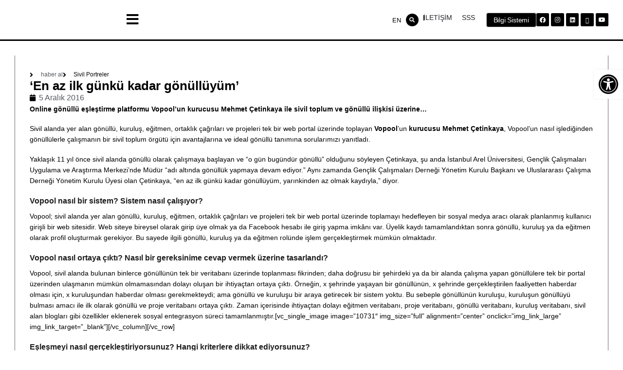

--- FILE ---
content_type: text/html; charset=UTF-8
request_url: http://www.sivildusun.net/en-az-ilk-gunku-kadar-gonulluyum/
body_size: 46434
content:
<!DOCTYPE html><html lang="tr"><head><script data-no-optimize="1">var litespeed_docref=sessionStorage.getItem("litespeed_docref");litespeed_docref&&(Object.defineProperty(document,"referrer",{get:function(){return litespeed_docref}}),sessionStorage.removeItem("litespeed_docref"));</script> <meta charset="UTF-8"><meta name="viewport" content="width=device-width, initial-scale=1.0, viewport-fit=cover" /> <script type="litespeed/javascript">var wpdm_site_url='http://www.sivildusun.net/';var wpdm_home_url='https://www.sivildusun.net/';var ajax_url='https://www.sivildusun.net/wp-admin/admin-ajax.php';var ajaxurl='https://www.sivildusun.net/wp-admin/admin-ajax.php';var wpdm_ajax_url='https://www.sivildusun.net/wp-admin/admin-ajax.php';var wpdm_ajax_popup='0'</script> <script type="litespeed/javascript">(function(html){html.className=html.className.replace(/\bno-js\b/,'js')})(document.documentElement)</script> <title>‘En az ilk günkü kadar gönüllüyüm’ &#8211; Sivil Düşün</title><meta name='robots' content='max-image-preview:large' /><meta name="viewport" content="width=device-width, initial-scale=1" /><link rel='dns-prefetch' href='//use.fontawesome.com' /><link rel='dns-prefetch' href='//fonts.googleapis.com' /><link href='https://fonts.gstatic.com' crossorigin rel='preconnect' /><link rel='prefetch' href='http://www.sivildusun.net/wp-content/themes/flatsome/assets/js/flatsome.js?ver=e1ad26bd5672989785e1' /><link rel='prefetch' href='http://www.sivildusun.net/wp-content/themes/flatsome/assets/js/chunk.slider.js?ver=3.19.9' /><link rel='prefetch' href='http://www.sivildusun.net/wp-content/themes/flatsome/assets/js/chunk.popups.js?ver=3.19.9' /><link rel='prefetch' href='http://www.sivildusun.net/wp-content/themes/flatsome/assets/js/chunk.tooltips.js?ver=3.19.9' /><link rel="alternate" type="application/rss+xml" title="Sivil Düşün &raquo; akışı" href="https://www.sivildusun.net/feed/" /><link rel="alternate" type="application/rss+xml" title="Sivil Düşün &raquo; yorum akışı" href="https://www.sivildusun.net/comments/feed/" /><style id="litespeed-ccss">:root{--wp-admin-theme-color:#007cba;--wp-admin-theme-color--rgb:0,124,186;--wp-admin-theme-color-darker-10:#006ba1;--wp-admin-theme-color-darker-10--rgb:0,107,161;--wp-admin-theme-color-darker-20:#005a87;--wp-admin-theme-color-darker-20--rgb:0,90,135;--wp-admin-border-width-focus:2px;--wp-block-synced-color:#7a00df;--wp-block-synced-color--rgb:122,0,223;--wp-bound-block-color:var(--wp-block-synced-color)}:root{--wp--preset--font-size--normal:16px;--wp--preset--font-size--huge:42px}html :where(img[class*=wp-image-]){height:auto;max-width:100%}.fab,.fas{-moz-osx-font-smoothing:grayscale;-webkit-font-smoothing:antialiased;display:inline-block;font-style:normal;font-variant:normal;text-rendering:auto;line-height:1}.fa-angle-right:before{content:""}.fa-bars:before{content:""}.fa-calendar:before{content:""}.fa-chevron-left:before{content:""}.fa-facebook:before{content:""}.fa-instagram:before{content:""}.fa-linkedin:before{content:""}.fa-search:before{content:""}.fa-youtube:before{content:""}.sr-only{border:0;clip:rect(0,0,0,0);height:1px;margin:-1px;overflow:hidden;padding:0;position:absolute;width:1px}.fab{font-family:"Font Awesome 5 Brands"}.fab{font-weight:400}.fas{font-family:"Font Awesome 5 Free"}.fas{font-weight:900}.fa-search:before{content:""}.fa-chevron-left:before{content:""}.fa-calendar:before{content:""}.fa-facebook:before{content:""}.fa-bars:before{content:""}.fa-linkedin:before{content:""}.fa-angle-right:before{content:""}.fa-youtube:before{content:""}.fa-instagram:before{content:""}.sr-only{position:absolute;width:1px;height:1px;padding:0;margin:-1px;overflow:hidden;clip:rect(0,0,0,0);border:0}#pojo-a11y-toolbar{position:fixed;font-size:16px!important;line-height:1.4;z-index:9999}#pojo-a11y-toolbar.pojo-a11y-toolbar-right{right:-180px}#pojo-a11y-toolbar.pojo-a11y-toolbar-right .pojo-a11y-toolbar-toggle{right:180px}#pojo-a11y-toolbar .pojo-a11y-toolbar-toggle{position:absolute}#pojo-a11y-toolbar .pojo-a11y-toolbar-toggle a{display:inline-block;font-size:200%;line-height:0;padding:10px;-webkit-box-shadow:0 0 10px 0 rgb(0 0 0/.1);box-shadow:0 0 10px 0 rgb(0 0 0/.1)}#pojo-a11y-toolbar .pojo-a11y-toolbar-toggle svg{max-width:inherit}#pojo-a11y-toolbar .pojo-a11y-toolbar-overlay{border:1px solid;font-size:100%;width:180px}#pojo-a11y-toolbar .pojo-a11y-toolbar-overlay p.pojo-a11y-toolbar-title{display:block;line-height:2;font-weight:700;padding:10px 15px 0;margin:0}#pojo-a11y-toolbar .pojo-a11y-toolbar-overlay ul.pojo-a11y-toolbar-items{list-style:none;margin:0;padding:10px 0}#pojo-a11y-toolbar .pojo-a11y-toolbar-overlay ul.pojo-a11y-toolbar-items li.pojo-a11y-toolbar-item a{display:block;padding:10px 15px;font-size:80%;line-height:1}#pojo-a11y-toolbar .pojo-a11y-toolbar-overlay ul.pojo-a11y-toolbar-items li.pojo-a11y-toolbar-item a svg{padding-right:6px;display:inline-block;width:1.5em;font-style:normal;font-weight:400;font-size:inherit;line-height:1;text-align:center;text-rendering:auto;vertical-align:middle}#pojo-a11y-toolbar .pojo-a11y-toolbar-overlay ul.pojo-a11y-toolbar-items li.pojo-a11y-toolbar-item a .pojo-a11y-toolbar-text{vertical-align:middle}@media (max-width:767px){#pojo-a11y-toolbar .pojo-a11y-toolbar-overlay p.pojo-a11y-toolbar-title{padding:7px 12px 0}#pojo-a11y-toolbar .pojo-a11y-toolbar-overlay ul.pojo-a11y-toolbar-items{padding:7px 0}#pojo-a11y-toolbar .pojo-a11y-toolbar-overlay ul.pojo-a11y-toolbar-items li.pojo-a11y-toolbar-item a{display:block;padding:7px 12px}}.pojo-skip-link{position:absolute;top:-1000em}#pojo-a11y-toolbar *,#pojo-a11y-toolbar ::before,#pojo-a11y-toolbar ::after{box-sizing:border-box}.pojo-sr-only{position:absolute;width:1px;height:1px;padding:0;margin:-1px;overflow:hidden;clip:rect(0,0,0,0);border:0}:root{--direction-multiplier:1}.elementor-screen-only{height:1px;margin:-1px;overflow:hidden;padding:0;position:absolute;top:-10000em;width:1px;clip:rect(0,0,0,0);border:0}.elementor *,.elementor :after,.elementor :before{box-sizing:border-box}.elementor a{box-shadow:none;text-decoration:none}.elementor img{border:none;border-radius:0;box-shadow:none;height:auto;max-width:100%}.elementor-element{--flex-direction:initial;--flex-wrap:initial;--justify-content:initial;--align-items:initial;--align-content:initial;--gap:initial;--flex-basis:initial;--flex-grow:initial;--flex-shrink:initial;--order:initial;--align-self:initial;align-self:var(--align-self);flex-basis:var(--flex-basis);flex-grow:var(--flex-grow);flex-shrink:var(--flex-shrink);order:var(--order)}.elementor-element:where(.e-con-full,.elementor-widget){align-content:var(--align-content);align-items:var(--align-items);flex-direction:var(--flex-direction);flex-wrap:var(--flex-wrap);gap:var(--row-gap) var(--column-gap);justify-content:var(--justify-content)}.elementor-align-justify .elementor-button{width:100%}@media (max-width:767px){.elementor-mobile-align-left{text-align:left}.elementor-mobile-align-left .elementor-button{width:auto}}:root{--page-title-display:block}.elementor-page-title{display:var(--page-title-display)}.elementor-widget{position:relative}.elementor-widget:not(:last-child){margin-bottom:var(--kit-widget-spacing,20px)}.elementor-widget:not(:last-child).elementor-widget__width-initial{margin-bottom:0}.elementor-grid{display:grid;grid-column-gap:var(--grid-column-gap);grid-row-gap:var(--grid-row-gap)}.elementor-grid .elementor-grid-item{min-width:0}.elementor-grid-0 .elementor-grid{display:inline-block;margin-bottom:calc(-1*var(--grid-row-gap));width:100%;word-spacing:var(--grid-column-gap)}.elementor-grid-0 .elementor-grid .elementor-grid-item{display:inline-block;margin-bottom:var(--grid-row-gap);word-break:break-word}@media (prefers-reduced-motion:no-preference){html{scroll-behavior:smooth}}.e-con{--border-radius:0;--border-top-width:0px;--border-right-width:0px;--border-bottom-width:0px;--border-left-width:0px;--border-style:initial;--border-color:initial;--container-widget-width:100%;--container-widget-height:initial;--container-widget-flex-grow:0;--container-widget-align-self:initial;--content-width:min(100%,var(--container-max-width,1140px));--width:100%;--min-height:initial;--height:auto;--text-align:initial;--margin-top:0px;--margin-right:0px;--margin-bottom:0px;--margin-left:0px;--padding-top:var(--container-default-padding-top,10px);--padding-right:var(--container-default-padding-right,10px);--padding-bottom:var(--container-default-padding-bottom,10px);--padding-left:var(--container-default-padding-left,10px);--position:relative;--z-index:revert;--overflow:visible;--gap:var(--widgets-spacing,20px);--row-gap:var(--widgets-spacing-row,20px);--column-gap:var(--widgets-spacing-column,20px);--overlay-mix-blend-mode:initial;--overlay-opacity:1;--e-con-grid-template-columns:repeat(3,1fr);--e-con-grid-template-rows:repeat(2,1fr);border-radius:var(--border-radius);height:var(--height);min-height:var(--min-height);min-width:0;overflow:var(--overflow);position:var(--position);width:var(--width);z-index:var(--z-index);--flex-wrap-mobile:wrap;margin-block-end:var(--margin-block-end);margin-block-start:var(--margin-block-start);margin-inline-end:var(--margin-inline-end);margin-inline-start:var(--margin-inline-start);padding-inline-end:var(--padding-inline-end);padding-inline-start:var(--padding-inline-start)}.e-con{--margin-block-start:var(--margin-top);--margin-block-end:var(--margin-bottom);--margin-inline-start:var(--margin-left);--margin-inline-end:var(--margin-right);--padding-inline-start:var(--padding-left);--padding-inline-end:var(--padding-right);--padding-block-start:var(--padding-top);--padding-block-end:var(--padding-bottom);--border-block-start-width:var(--border-top-width);--border-block-end-width:var(--border-bottom-width);--border-inline-start-width:var(--border-left-width);--border-inline-end-width:var(--border-right-width)}.e-con.e-flex{--flex-direction:column;--flex-basis:auto;--flex-grow:0;--flex-shrink:1;flex:var(--flex-grow) var(--flex-shrink) var(--flex-basis)}.e-con-full,.e-con>.e-con-inner{padding-block-end:var(--padding-block-end);padding-block-start:var(--padding-block-start);text-align:var(--text-align)}.e-con-full.e-flex,.e-con.e-flex>.e-con-inner{flex-direction:var(--flex-direction)}.e-con,.e-con>.e-con-inner{display:var(--display)}.e-con-boxed.e-flex{align-content:normal;align-items:normal;flex-direction:column;flex-wrap:nowrap;justify-content:normal}.e-con-boxed{gap:initial;text-align:initial}.e-con.e-flex>.e-con-inner{align-content:var(--align-content);align-items:var(--align-items);align-self:auto;flex-basis:auto;flex-grow:1;flex-shrink:1;flex-wrap:var(--flex-wrap);justify-content:var(--justify-content)}.e-con>.e-con-inner{gap:var(--row-gap) var(--column-gap);height:100%;margin:0 auto;max-width:var(--content-width);padding-inline-end:0;padding-inline-start:0;width:100%}:is(.elementor-section-wrap,[data-elementor-id])>.e-con{--margin-left:auto;--margin-right:auto;max-width:min(100%,var(--width))}.e-con .elementor-widget.elementor-widget{margin-block-end:0}.e-con:before{border-block-end-width:var(--border-block-end-width);border-block-start-width:var(--border-block-start-width);border-color:var(--border-color);border-inline-end-width:var(--border-inline-end-width);border-inline-start-width:var(--border-inline-start-width);border-radius:var(--border-radius);border-style:var(--border-style);content:var(--background-overlay);display:block;height:max(100% + var(--border-top-width) + var(--border-bottom-width),100%);left:calc(0px - var(--border-left-width));mix-blend-mode:var(--overlay-mix-blend-mode);opacity:var(--overlay-opacity);position:absolute;top:calc(0px - var(--border-top-width));width:max(100% + var(--border-left-width) + var(--border-right-width),100%)}.e-con .elementor-widget{min-width:0}.e-con>.e-con-inner>.elementor-widget>.elementor-widget-container,.e-con>.elementor-widget>.elementor-widget-container{height:100%}.e-con.e-con>.e-con-inner>.elementor-widget,.elementor.elementor .e-con>.elementor-widget{max-width:100%}.e-con .elementor-widget:not(:last-child){--kit-widget-spacing:0px}@media (max-width:767px){.e-con.e-flex{--width:100%;--flex-wrap:var(--flex-wrap-mobile)}}.elementor-heading-title{line-height:1;margin:0;padding:0}.elementor-button{background-color:#69727d;border-radius:3px;color:#fff;display:inline-block;font-size:15px;line-height:1;padding:12px 24px;fill:#fff;text-align:center}.elementor-button:visited{color:#fff}.elementor-button-content-wrapper{display:flex;flex-direction:row;gap:5px;justify-content:center}.elementor-button-icon{align-items:center;display:flex}.elementor-button-icon svg{height:auto;width:1em}.elementor-button-text{display:inline-block}.elementor-button span{text-decoration:inherit}.elementor-icon{color:#69727d;display:inline-block;font-size:50px;line-height:1;text-align:center}.elementor-icon i{display:block;height:1em;position:relative;width:1em}.elementor-icon i:before{left:50%;position:absolute;transform:translateX(-50%)}.elementor-shape-rounded .elementor-icon{border-radius:10%}@media (max-width:767px){.elementor .elementor-hidden-mobile{display:none}}@media (min-width:768px) and (max-width:1024px){.elementor .elementor-hidden-tablet{display:none}}@media (min-width:1025px) and (max-width:99999px){.elementor .elementor-hidden-desktop{display:none}}.elementor-widget-image{text-align:center}.elementor-widget-image a{display:inline-block}.elementor-widget-image a img[src$=".svg"]{width:48px}.elementor-widget-image img{display:inline-block;vertical-align:middle}.elementor-widget-heading .elementor-heading-title[class*=elementor-size-]>a{color:inherit;font-size:inherit;line-height:inherit}.elementor-search-form{display:block}.elementor-search-form input[type=search]{-webkit-appearance:none;-moz-appearance:none;background:none;border:0;display:inline-block;font-size:15px;line-height:1;margin:0;min-width:0;padding:0;vertical-align:middle;white-space:normal}.elementor-search-form__container{border:0 solid #fff0;display:flex;min-height:50px;overflow:hidden}.elementor-search-form__container:not(.elementor-search-form--full-screen){background:#f1f2f3}.elementor-search-form__input{color:#3f444b;flex-basis:100%}.elementor-search-form__input::-moz-placeholder{color:inherit;font-family:inherit;opacity:.6}.elementor-search-form--skin-full_screen .elementor-search-form input[type=search].elementor-search-form__input{border:solid #fff;border-width:0 0 1px;color:#fff;font-size:50px;line-height:1.5;text-align:center}.elementor-search-form--skin-full_screen .elementor-search-form__toggle{color:var(--e-search-form-toggle-color,#33373d);display:inline-block;font-size:var(--e-search-form-toggle-size,33px);vertical-align:middle}.elementor-search-form--skin-full_screen .elementor-search-form__toggle i{background-color:var(--e-search-form-toggle-background-color,rgb(0 0 0 / .05));border-color:var(--e-search-form-toggle-color,#33373d);border-radius:var(--e-search-form-toggle-border-radius,3px);border-style:solid;border-width:var(--e-search-form-toggle-border-width,0);display:block;height:var(--e-search-form-toggle-size,33px);position:relative;width:var(--e-search-form-toggle-size,33px)}.elementor-search-form--skin-full_screen .elementor-search-form__toggle i:before{left:50%;position:absolute;top:50%;transform:translate(-50%,-50%)}.elementor-search-form--skin-full_screen .elementor-search-form__toggle i:before{font-size:var(--e-search-form-toggle-icon-size,.55em)}.elementor-search-form--skin-full_screen .elementor-search-form__container{align-items:center;background-color:rgb(0 0 0/.8);bottom:0;height:100vh;left:0;padding:0 15%;position:fixed;right:0;top:0;z-index:9998}.elementor-search-form--skin-full_screen .elementor-search-form__container:not(.elementor-search-form--full-screen){opacity:0;overflow:hidden;transform:scale(0)}.elementor-search-form--skin-full_screen .elementor-search-form__container:not(.elementor-search-form--full-screen) .dialog-lightbox-close-button{display:none}.fab,.fas{-moz-osx-font-smoothing:grayscale;-webkit-font-smoothing:antialiased;display:inline-block;font-style:normal;font-variant:normal;text-rendering:auto;line-height:1}.fa-angle-right:before{content:""}.fa-bars:before{content:""}.fa-calendar:before{content:""}.fa-chevron-left:before{content:""}.fa-facebook:before{content:""}.fa-instagram:before{content:""}.fa-linkedin:before{content:""}.fa-search:before{content:""}.fa-x-twitter:before{content:""}.fa-youtube:before{content:""}.sr-only{border:0;clip:rect(0,0,0,0);height:1px;margin:-1px;overflow:hidden;padding:0;position:absolute;width:1px}.fas{font-family:"Font Awesome 5 Free";font-weight:900}.elementor-widget-n-menu{--n-menu-direction:column;--n-menu-wrapper-display:flex;--n-menu-heading-justify-content:initial;--n-menu-title-color-normal:#1f2124;--n-menu-title-color-active:#58d0f5;--n-menu-icon-color:var(--n-menu-title-color-normal);--n-menu-icon-color-active:var(--n-menu-title-color-active);--n-menu-icon-color-hover:var(--n-menu-title-color-hover);--n-menu-title-normal-color-dropdown:var(--n-menu-title-color-normal);--n-menu-title-active-color-dropdown:var(--n-menu-title-color-active);--n-menu-title-hover-color-fallback:#1f2124;--n-menu-title-font-size:1rem;--n-menu-title-justify-content:initial;--n-menu-title-flex-grow:initial;--n-menu-title-justify-content-mobile:initial;--n-menu-title-space-between:0px;--n-menu-title-distance-from-content:0px;--n-menu-title-color-hover:#1f2124;--n-menu-title-padding:0.5rem 1rem;--n-menu-title-line-height:1.5;--n-menu-title-order:initial;--n-menu-title-direction:initial;--n-menu-title-align-items:center;--n-menu-toggle-align:center;--n-menu-toggle-icon-wrapper-animation-duration:500ms;--n-menu-toggle-icon-hover-duration:500ms;--n-menu-toggle-icon-size:20px;--n-menu-toggle-icon-color:#1f2124;--n-menu-toggle-icon-color-hover:var(--n-menu-toggle-icon-color);--n-menu-toggle-icon-color-active:var(--n-menu-toggle-icon-color);--n-menu-toggle-icon-border-radius:initial;--n-menu-toggle-icon-padding:initial;--n-menu-toggle-icon-distance-from-dropdown:0px;--n-menu-icon-align-items:center;--n-menu-icon-order:initial;--n-menu-icon-gap:5px;--n-menu-dropdown-icon-gap:5px;--n-menu-dropdown-indicator-size:initial;--n-menu-dropdown-indicator-rotate:initial;--n-menu-dropdown-indicator-space:initial;--n-menu-dropdown-indicator-color-normal:initial;--n-menu-dropdown-indicator-color-hover:initial;--n-menu-dropdown-indicator-color-active:initial;--n-menu-dropdown-content-max-width:initial;--n-menu-dropdown-content-box-border-color:#fff;--n-menu-dropdown-content-box-border-inline-start-width:medium;--n-menu-dropdown-content-box-border-block-end-width:medium;--n-menu-dropdown-content-box-border-block-start-width:medium;--n-menu-dropdown-content-box-border-inline-end-width:medium;--n-menu-dropdown-content-box-border-style:none;--n-menu-dropdown-headings-height:0px;--n-menu-divider-border-width:var(--n-menu-divider-width,2px);--n-menu-open-animation-duration:500ms;--n-menu-heading-overflow-x:initial;--n-menu-heading-wrap:wrap;--stretch-width:100%;--stretch-left:initial;--stretch-right:initial}.elementor-widget-n-menu .e-n-menu{display:flex;flex-direction:column;position:relative}.elementor-widget-n-menu .e-n-menu-wrapper{display:var(--n-menu-wrapper-display);flex-direction:column}.elementor-widget-n-menu .e-n-menu-heading{display:flex;flex-direction:row;flex-wrap:var(--n-menu-heading-wrap);justify-content:var(--n-menu-heading-justify-content);margin:initial;overflow-x:var(--n-menu-heading-overflow-x);padding:initial;row-gap:var(--n-menu-title-space-between);-ms-overflow-style:none;scrollbar-width:none}.elementor-widget-n-menu .e-n-menu-heading::-webkit-scrollbar{display:none}.elementor-widget-n-menu .e-n-menu-item{display:flex;list-style:none;margin-block:initial;padding-block:initial}.elementor-widget-n-menu .e-n-menu-item .e-n-menu-title{position:relative}.elementor-widget-n-menu .e-n-menu-item:not(:last-of-type) .e-n-menu-title:after{align-self:center;border-color:var(--n-menu-divider-color,#000);border-inline-start-style:var(--n-menu-divider-style,solid);border-inline-start-width:var(--n-menu-divider-border-width);content:var(--n-menu-divider-content,none);height:var(--n-menu-divider-height,35%);inset-inline-end:calc(var(--n-menu-title-space-between)/2*-1 - var(--n-menu-divider-border-width)/2);position:absolute}.elementor-widget-n-menu .e-n-menu-title{align-items:center;border:#fff;color:var(--n-menu-title-color-normal);display:flex;flex-direction:row;flex-grow:var(--n-menu-title-flex-grow);font-weight:500;gap:var(--n-menu-dropdown-indicator-space);justify-content:var(--n-menu-title-justify-content);margin:initial;padding:var(--n-menu-title-padding);white-space:nowrap}.elementor-widget-n-menu .e-n-menu-title-container{align-items:var(--n-menu-title-align-items);align-self:var(--n-menu-icon-align-items);display:flex;flex-direction:var(--n-menu-title-direction);gap:var(--n-menu-icon-gap);justify-content:var(--n-menu-title-justify-content)}.elementor-widget-n-menu .e-n-menu-title-text{align-items:center;display:flex;font-size:var(--n-menu-title-font-size);line-height:var(--n-menu-title-line-height)}.elementor-widget-n-menu .e-n-menu-title:not(.e-current):not(:hover) .e-n-menu-title-container .e-n-menu-title-text{color:var(--n-menu-title-color-normal)}.elementor-widget-n-menu .e-n-menu-toggle{align-self:var(--n-menu-toggle-align);background-color:initial;border:initial;color:inherit;display:none;padding:initial;position:relative;z-index:1000}.elementor-widget-n-menu .e-n-menu-toggle i{color:var(--n-menu-toggle-icon-color);font-size:var(--n-menu-toggle-icon-size)}.elementor-widget-n-menu .e-n-menu-toggle span{align-items:center;border-radius:var(--n-menu-toggle-icon-border-radius);display:flex;justify-content:center;padding:var(--n-menu-toggle-icon-padding);text-align:center}.elementor-widget-n-menu .e-n-menu-toggle span.e-close{height:100%;inset:0;opacity:0;position:absolute;width:100%}.elementor-widget-n-menu .e-n-menu:not([data-layout=dropdown]) .e-n-menu-item:not(:last-child){margin-inline-end:var(--n-menu-title-space-between)}.e-con-inner>.elementor-widget-n-menu{--flex-grow:var(--container-widget-flex-grow)}.elementor-widget-social-icons.elementor-grid-0 .elementor-widget-container{font-size:0;line-height:1}.elementor-widget-social-icons .elementor-grid{grid-column-gap:var(--grid-column-gap,5px);grid-row-gap:var(--grid-row-gap,5px);grid-template-columns:var(--grid-template-columns);justify-content:var(--justify-content,center);justify-items:var(--justify-content,center)}.elementor-icon.elementor-social-icon{font-size:var(--icon-size,25px);height:calc(var(--icon-size, 25px) + 2*var(--icon-padding, .5em));line-height:var(--icon-size,25px);width:calc(var(--icon-size, 25px) + 2*var(--icon-padding, .5em))}.elementor-social-icon{--e-social-icon-icon-color:#fff;align-items:center;background-color:#69727d;display:inline-flex;justify-content:center;text-align:center}.elementor-social-icon i{color:var(--e-social-icon-icon-color)}.elementor-social-icon:last-child{margin:0}.elementor-social-icon-facebook{background-color:#3b5998}.elementor-social-icon-instagram{background-color:#262626}.elementor-social-icon-linkedin{background-color:#0077b5}.elementor-social-icon-x-twitter{background-color:#000}.elementor-social-icon-youtube{background-color:#cd201f}.elementor-widget.elementor-icon-list--layout-inline .elementor-widget-container{overflow:hidden}.elementor-widget .elementor-icon-list-items.elementor-inline-items{display:flex;flex-wrap:wrap;margin-inline:-8px}.elementor-widget .elementor-icon-list-items.elementor-inline-items .elementor-inline-item{word-break:break-word}.elementor-widget .elementor-icon-list-items.elementor-inline-items .elementor-icon-list-item{margin-inline:8px}.elementor-widget .elementor-icon-list-items.elementor-inline-items .elementor-icon-list-item:after{border-width:0;border-inline-start-width:1px;border-style:solid;height:100%;inset-inline-end:-8px;inset-inline-start:auto;position:relative;width:auto}.elementor-widget .elementor-icon-list-items{list-style-type:none;margin:0;padding:0}.elementor-widget .elementor-icon-list-item{margin:0;padding:0;position:relative}.elementor-widget .elementor-icon-list-item:after{inset-block-end:0;position:absolute;width:100%}.elementor-widget .elementor-icon-list-item,.elementor-widget .elementor-icon-list-item a{align-items:var(--icon-vertical-align,center);display:flex;font-size:inherit}.elementor-widget .elementor-icon-list-icon+.elementor-icon-list-text{align-self:center;padding-inline-start:5px}.elementor-widget .elementor-icon-list-icon{display:flex;inset-block-start:var(--icon-vertical-offset,initial);position:relative}.elementor-widget .elementor-icon-list-icon svg{height:var(--e-icon-list-icon-size,1em);width:var(--e-icon-list-icon-size,1em)}.elementor-widget .elementor-icon-list-icon i{font-size:var(--e-icon-list-icon-size);width:1.25em}.elementor-widget.elementor-widget-icon-list .elementor-icon-list-icon{text-align:var(--e-icon-list-icon-align)}.elementor-widget.elementor-widget-icon-list .elementor-icon-list-icon svg{margin:var(--e-icon-list-icon-margin,0 calc(var(--e-icon-list-icon-size, 1em) * .25) 0 0)}.elementor-widget.elementor-list-item-link-full_width a{width:100%}.elementor-widget:not(.elementor-align-right) .elementor-icon-list-item:after{inset-inline-start:0}.elementor-widget:not(.elementor-align-left) .elementor-icon-list-item:after{inset-inline-end:0}@media (min-width:-1){.elementor-widget:not(.elementor-widescreen-align-right) .elementor-icon-list-item:after{inset-inline-start:0}.elementor-widget:not(.elementor-widescreen-align-left) .elementor-icon-list-item:after{inset-inline-end:0}}@media (max-width:-1){.elementor-widget:not(.elementor-laptop-align-right) .elementor-icon-list-item:after{inset-inline-start:0}.elementor-widget:not(.elementor-laptop-align-left) .elementor-icon-list-item:after{inset-inline-end:0}.elementor-widget:not(.elementor-tablet_extra-align-right) .elementor-icon-list-item:after{inset-inline-start:0}.elementor-widget:not(.elementor-tablet_extra-align-left) .elementor-icon-list-item:after{inset-inline-end:0}}@media (max-width:1024px){.elementor-widget:not(.elementor-tablet-align-right) .elementor-icon-list-item:after{inset-inline-start:0}.elementor-widget:not(.elementor-tablet-align-left) .elementor-icon-list-item:after{inset-inline-end:0}}@media (max-width:-1){.elementor-widget:not(.elementor-mobile_extra-align-right) .elementor-icon-list-item:after{inset-inline-start:0}.elementor-widget:not(.elementor-mobile_extra-align-left) .elementor-icon-list-item:after{inset-inline-end:0}}@media (max-width:767px){.elementor-widget:not(.elementor-mobile-align-right) .elementor-icon-list-item:after{inset-inline-start:0}.elementor-widget:not(.elementor-mobile-align-left) .elementor-icon-list-item:after{inset-inline-end:0}}.elementor .elementor-element ul.elementor-icon-list-items{padding:0}.elementor-icon-list-items .elementor-icon-list-item .elementor-icon-list-text{display:inline-block}[class^=eicon]{display:inline-block;font-family:eicons;font-size:inherit;font-weight:400;font-style:normal;font-variant:normal;line-height:1;text-rendering:auto;-webkit-font-smoothing:antialiased;-moz-osx-font-smoothing:grayscale}.eicon-menu-bar:before{content:""}.eicon-close:before{content:""}.elementor-kit-38605{--e-global-color-primary:#000000;--e-global-color-secondary:#54595F;--e-global-color-text:#000000;--e-global-color-accent:#EDEDED;--e-global-color-b3dafe9:#000000;--e-global-color-d0f6426:#FFFFFF;--e-global-color-2e77936:#EBEBEB;--e-global-color-961f674:#C7C7C7;--e-global-color-5dde6ed:#D52C2C;--e-global-color-29bd4e7:#EDEDED;--e-global-color-2d6d90f:#6D6D6D;--e-global-color-2c5966d:#009882;--e-global-color-ff92c4b:#FDC500;--e-global-color-56f52b0:#0082C2;--e-global-typography-primary-font-family:"Poppins";--e-global-typography-primary-font-weight:600;--e-global-typography-secondary-font-family:"Poppins";--e-global-typography-secondary-font-weight:400;--e-global-typography-text-font-family:"Poppins";--e-global-typography-text-font-size:14px;--e-global-typography-text-font-weight:400;--e-global-typography-accent-font-family:"Poppins";--e-global-typography-accent-font-weight:500}.elementor-kit-38605 button,.elementor-kit-38605 .elementor-button{background-color:var(--e-global-color-2e77936);font-family:"Poppins",Sans-serif;font-size:14px;line-height:20px;letter-spacing:-.2px;color:var(--e-global-color-primary);border-style:solid;border-width:1px 1px 1px 1px;border-color:var(--e-global-color-961f674);border-radius:4px 4px 4px 4px}.elementor-kit-38605 h5{color:var(--e-global-color-text);font-weight:700}.e-con{--container-max-width:1240px}.elementor-widget:not(:last-child){margin-block-end:20px}.elementor-element{--widgets-spacing:20px 20px;--widgets-spacing-row:20px;--widgets-spacing-column:20px}@media (max-width:1024px){.e-con{--container-max-width:1024px}}@media (max-width:767px){.e-con{--container-max-width:767px}}@media screen and (max-width:800px){#pojo-a11y-toolbar.pojo-a11y-toolbar-right .pojo-a11y-toolbar-toggle{right:184px;top:80px}}.elementor-38767 .elementor-element.elementor-element-5e1a3f44{--display:flex;--flex-direction:row;--container-widget-width:calc( ( 1 - var( --container-widget-flex-grow ) ) * 100% );--container-widget-height:100%;--container-widget-flex-grow:1;--container-widget-align-self:stretch;--flex-wrap-mobile:wrap;--align-items:stretch;--gap:10px 10px;--row-gap:10px;--column-gap:10px;border-style:solid;--border-style:solid;border-width:0 0 3px 0;--border-top-width:0px;--border-right-width:0px;--border-bottom-width:3px;--border-left-width:0px;border-color:var(--e-global-color-b3dafe9);--border-color:var( --e-global-color-b3dafe9 )}.elementor-38767 .elementor-element.elementor-element-5e1a3f44:not(.elementor-motion-effects-element-type-background){background-color:var(--e-global-color-d0f6426)}.elementor-38767 .elementor-element.elementor-element-66006b0f{--display:flex;--flex-direction:row;--container-widget-width:initial;--container-widget-height:100%;--container-widget-flex-grow:1;--container-widget-align-self:stretch;--flex-wrap-mobile:wrap;--padding-top:0px;--padding-bottom:0px;--padding-left:0px;--padding-right:0px}.elementor-38767 .elementor-element.elementor-element-14b5e48c{--display:flex;--justify-content:center}.elementor-38767 .elementor-element.elementor-element-14b5e48c.e-con{--flex-grow:0;--flex-shrink:0}.elementor-38767 .elementor-element.elementor-element-4faf1539 img{width:61%}.elementor-38767 .elementor-element.elementor-element-180e2ca1{--display:flex;--flex-direction:row;--container-widget-width:initial;--container-widget-height:100%;--container-widget-flex-grow:1;--container-widget-align-self:stretch;--flex-wrap-mobile:wrap;--justify-content:center}.elementor-38767 .elementor-element.elementor-element-180e2ca1.e-con{--flex-grow:0;--flex-shrink:0}.elementor-widget-icon.elementor-view-default .elementor-icon{color:var(--e-global-color-primary);border-color:var(--e-global-color-primary)}.elementor-38767 .elementor-element.elementor-element-46fec318>.elementor-widget-container{margin:6px 0 0 0}.elementor-38767 .elementor-element.elementor-element-46fec318.elementor-element{--align-self:center}.elementor-38767 .elementor-element.elementor-element-46fec318 .elementor-icon-wrapper{text-align:center}.elementor-38767 .elementor-element.elementor-element-46fec318.elementor-view-default .elementor-icon{color:var(--e-global-color-b3dafe9);border-color:var(--e-global-color-b3dafe9)}.elementor-38767 .elementor-element.elementor-element-46fec318 .elementor-icon{font-size:28px}.elementor-38767 .elementor-element.elementor-element-10873271{--display:flex;--flex-direction:row;--container-widget-width:calc( ( 1 - var( --container-widget-flex-grow ) ) * 100% );--container-widget-height:100%;--container-widget-flex-grow:1;--container-widget-align-self:stretch;--flex-wrap-mobile:wrap;--justify-content:flex-end;--align-items:center;--gap:10px 10px;--row-gap:10px;--column-gap:10px}.elementor-widget-heading .elementor-heading-title{font-family:var(--e-global-typography-primary-font-family),Sans-serif;font-weight:var(--e-global-typography-primary-font-weight);color:var(--e-global-color-primary)}.elementor-38767 .elementor-element.elementor-element-607cd4a9>.elementor-widget-container{margin:0 10px 0 0}.elementor-38767 .elementor-element.elementor-element-607cd4a9 .elementor-heading-title{font-family:"Roboto",Sans-serif;font-size:13px;font-weight:400;color:var(--e-global-color-b3dafe9)}.elementor-widget-search-form input[type="search"].elementor-search-form__input{font-family:var(--e-global-typography-text-font-family),Sans-serif;font-size:var(--e-global-typography-text-font-size);font-weight:var(--e-global-typography-text-font-weight)}.elementor-widget-search-form .elementor-search-form__input,.elementor-widget-search-form.elementor-search-form--skin-full_screen input[type="search"].elementor-search-form__input{color:var(--e-global-color-text);fill:var(--e-global-color-text)}.elementor-38767 .elementor-element.elementor-element-a2a084>.elementor-widget-container{margin:0 0-20px 0}.elementor-38767 .elementor-element.elementor-element-a2a084 .elementor-search-form{text-align:center}.elementor-38767 .elementor-element.elementor-element-a2a084 .elementor-search-form__toggle{--e-search-form-toggle-size:26px;--e-search-form-toggle-color:var( --e-global-color-accent );--e-search-form-toggle-background-color:var( --e-global-color-primary );--e-search-form-toggle-icon-size:calc(42em / 100);--e-search-form-toggle-border-radius:100px}.elementor-38767 .elementor-element.elementor-element-a2a084.elementor-search-form--skin-full_screen .elementor-search-form__container{background-color:#0000003D}.elementor-38767 .elementor-element.elementor-element-a2a084.elementor-search-form--skin-full_screen input[type="search"].elementor-search-form__input{border-radius:20px}.elementor-38767 .elementor-element.elementor-element-7130a162{--n-menu-dropdown-content-max-width:fit-content;--n-menu-heading-wrap:wrap;--n-menu-heading-overflow-x:initial;width:var(--container-widget-width,16%);max-width:16%;--container-widget-width:16%;--container-widget-flex-grow:0;--n-menu-toggle-icon-wrapper-animation-duration:500ms;--n-menu-title-font-size:14px;--n-menu-divider-content:"";--n-menu-divider-style:solid;--n-menu-title-padding:6px 10px 5px 10px;--n-menu-icon-size:16px;--n-menu-toggle-icon-size:20px;--n-menu-toggle-icon-hover-duration:500ms;--n-menu-toggle-icon-distance-from-dropdown:0px}.elementor-38767 .elementor-element.elementor-element-7130a162>.elementor-widget-container>.e-n-menu>.e-n-menu-wrapper>.e-n-menu-heading>.e-n-menu-item>.e-n-menu-title,.elementor-38767 .elementor-element.elementor-element-7130a162>.elementor-widget-container>.e-n-menu>.e-n-menu-wrapper>.e-n-menu-heading>.e-n-menu-item>.e-n-menu-title>.e-n-menu-title-container,.elementor-38767 .elementor-element.elementor-element-7130a162>.elementor-widget-container>.e-n-menu>.e-n-menu-wrapper>.e-n-menu-heading>.e-n-menu-item>.e-n-menu-title>.e-n-menu-title-container>span{font-family:"Poppins",Sans-serif;font-weight:500}.elementor-38767 .elementor-element.elementor-element-7130a162{--n-menu-title-color-active:var( --e-global-color-2d6d90f )}.elementor-widget-button .elementor-button{background-color:var(--e-global-color-accent);font-family:var(--e-global-typography-accent-font-family),Sans-serif;font-weight:var(--e-global-typography-accent-font-weight)}.elementor-38767 .elementor-element.elementor-element-54a99563 .elementor-button{background-color:var(--e-global-color-b3dafe9);fill:var(--e-global-color-d0f6426);color:var(--e-global-color-d0f6426);padding:4px 14px 4px 14px}.elementor-38767 .elementor-element.elementor-element-52577ef3{--grid-template-columns:repeat(0, auto);--icon-size:12px;--grid-column-gap:4px;--grid-row-gap:0px}.elementor-38767 .elementor-element.elementor-element-52577ef3 .elementor-widget-container{text-align:right}.elementor-38767 .elementor-element.elementor-element-52577ef3 .elementor-social-icon{background-color:var(--e-global-color-b3dafe9);--icon-padding:0.6em}.elementor-38767 .elementor-element.elementor-element-1f2b9cae{--display:flex;--flex-direction:row;--container-widget-width:calc( ( 1 - var( --container-widget-flex-grow ) ) * 100% );--container-widget-height:100%;--container-widget-flex-grow:1;--container-widget-align-self:stretch;--flex-wrap-mobile:wrap;--align-items:stretch;--gap:10px 10px;--row-gap:10px;--column-gap:10px;border-style:solid;--border-style:solid;border-width:0 0 3px 0;--border-top-width:0px;--border-right-width:0px;--border-bottom-width:3px;--border-left-width:0px;border-color:var(--e-global-color-b3dafe9);--border-color:var( --e-global-color-b3dafe9 )}.elementor-38767 .elementor-element.elementor-element-1f2b9cae:not(.elementor-motion-effects-element-type-background){background-color:var(--e-global-color-d0f6426)}.elementor-38767 .elementor-element.elementor-element-34f2c70b{--display:flex;--flex-direction:row;--container-widget-width:initial;--container-widget-height:100%;--container-widget-flex-grow:1;--container-widget-align-self:stretch;--flex-wrap-mobile:wrap;--padding-top:0px;--padding-bottom:0px;--padding-left:0px;--padding-right:0px}.elementor-38767 .elementor-element.elementor-element-71d8f56c{--display:flex}.elementor-38767 .elementor-element.elementor-element-24766a02{--display:flex;--justify-content:center}.elementor-38767 .elementor-element.elementor-element-24766a02.e-con{--flex-grow:0;--flex-shrink:0}.elementor-38767 .elementor-element.elementor-element-bd535eb img{width:100%}.elementor-38767 .elementor-element.elementor-element-117bd1e0{--display:flex}.elementor-38767 .elementor-element.elementor-element-117bd1e0.e-con{--flex-grow:0;--flex-shrink:0}.elementor-38767 .elementor-element.elementor-element-7f2c8641>.elementor-widget-container{margin:6px 0 0 0}.elementor-38767 .elementor-element.elementor-element-7f2c8641 .elementor-icon-wrapper{text-align:center}.elementor-38767 .elementor-element.elementor-element-7f2c8641.elementor-view-default .elementor-icon{color:var(--e-global-color-b3dafe9);border-color:var(--e-global-color-b3dafe9)}.elementor-38767 .elementor-element.elementor-element-7f2c8641 .elementor-icon{font-size:28px}.elementor-38767 .elementor-element.elementor-element-104a138e{--display:flex;--flex-direction:row;--container-widget-width:calc( ( 1 - var( --container-widget-flex-grow ) ) * 100% );--container-widget-height:100%;--container-widget-flex-grow:1;--container-widget-align-self:stretch;--flex-wrap-mobile:wrap;--justify-content:flex-end;--align-items:center;--gap:10px 10px;--row-gap:10px;--column-gap:10px}.elementor-38767 .elementor-element.elementor-element-1242ee1b>.elementor-widget-container{margin:0 0-20px 0}.elementor-38767 .elementor-element.elementor-element-1242ee1b .elementor-search-form{text-align:center}.elementor-38767 .elementor-element.elementor-element-1242ee1b .elementor-search-form__toggle{--e-search-form-toggle-size:26px;--e-search-form-toggle-color:var( --e-global-color-accent );--e-search-form-toggle-background-color:var( --e-global-color-primary );--e-search-form-toggle-icon-size:calc(42em / 100);--e-search-form-toggle-border-radius:100px}.elementor-38767 .elementor-element.elementor-element-1242ee1b.elementor-search-form--skin-full_screen .elementor-search-form__container{background-color:#0000003D}.elementor-38767 .elementor-element.elementor-element-1242ee1b.elementor-search-form--skin-full_screen input[type="search"].elementor-search-form__input{border-radius:20px}.elementor-38767 .elementor-element.elementor-element-4174c25f .elementor-button{background-color:var(--e-global-color-b3dafe9);fill:var(--e-global-color-d0f6426);color:var(--e-global-color-d0f6426);padding:4px 14px 4px 14px}.elementor-38767 .elementor-element.elementor-element-4c7c0e22{--grid-template-columns:repeat(0, auto);--icon-size:12px;--grid-column-gap:4px;--grid-row-gap:0px}.elementor-38767 .elementor-element.elementor-element-4c7c0e22 .elementor-widget-container{text-align:right}.elementor-38767 .elementor-element.elementor-element-4c7c0e22 .elementor-social-icon{background-color:var(--e-global-color-b3dafe9);--icon-padding:0.6em}.elementor-location-header:before,.elementor-location-footer:before{content:"";display:table;clear:both}@media (min-width:768px){.elementor-38767 .elementor-element.elementor-element-5e1a3f44{--content-width:1240px}.elementor-38767 .elementor-element.elementor-element-14b5e48c{--width:18.421%}.elementor-38767 .elementor-element.elementor-element-180e2ca1{--width:10%}.elementor-38767 .elementor-element.elementor-element-1f2b9cae{--content-width:1240px}.elementor-38767 .elementor-element.elementor-element-24766a02{--width:18.421%}}@media (max-width:1024px){.elementor-widget-search-form input[type="search"].elementor-search-form__input{font-size:var(--e-global-typography-text-font-size)}}@media (max-width:767px){.elementor-widget-search-form input[type="search"].elementor-search-form__input{font-size:var(--e-global-typography-text-font-size)}.elementor-38767 .elementor-element.elementor-element-34f2c70b{--gap:4px 4px;--row-gap:4px;--column-gap:4px}.elementor-38767 .elementor-element.elementor-element-71d8f56c{--flex-direction:row;--container-widget-width:initial;--container-widget-height:100%;--container-widget-flex-grow:1;--container-widget-align-self:stretch;--flex-wrap-mobile:wrap;--justify-content:space-between;--padding-top:0px;--padding-bottom:0px;--padding-left:0px;--padding-right:0px}.elementor-38767 .elementor-element.elementor-element-24766a02{--width:150px}.elementor-38767 .elementor-element.elementor-element-117bd1e0{--width:143px;--align-items:flex-end;--container-widget-width:calc( ( 1 - var( --container-widget-flex-grow ) ) * 100% )}.elementor-38767 .elementor-element.elementor-element-104a138e{--flex-direction:row;--container-widget-width:initial;--container-widget-height:100%;--container-widget-flex-grow:1;--container-widget-align-self:stretch;--flex-wrap-mobile:wrap;--justify-content:space-between}}.elementor-38749 .elementor-element.elementor-element-63c2b655{--display:flex;--gap:0px 0px;--row-gap:0px;--column-gap:0px;border-style:solid;--border-style:solid;border-width:2px 0 0 0;--border-top-width:2px;--border-right-width:0px;--border-bottom-width:0px;--border-left-width:0px;border-color:var(--e-global-color-secondary);--border-color:var( --e-global-color-secondary )}.elementor-38749 .elementor-element.elementor-element-63c2b655:not(.elementor-motion-effects-element-type-background){background-color:var(--e-global-color-d0f6426)}.elementor-38749 .elementor-element.elementor-element-4c17be7{--display:flex}.elementor-38749 .elementor-element.elementor-element-a886583{--display:flex;--align-items:flex-start;--container-widget-width:calc( ( 1 - var( --container-widget-flex-grow ) ) * 100% )}.elementor-38749 .elementor-element.elementor-element-1ffaf0e{text-align:left}.elementor-38749 .elementor-element.elementor-element-1ffaf0e img{width:268px}.elementor-38749 .elementor-element.elementor-element-60f9bc08{--display:flex;--flex-direction:row;--container-widget-width:initial;--container-widget-height:100%;--container-widget-flex-grow:1;--container-widget-align-self:stretch;--flex-wrap-mobile:wrap}.elementor-38749 .elementor-element.elementor-element-695bd6db{--display:flex}.elementor-38749 .elementor-element.elementor-element-695bd6db.e-con{--flex-grow:0;--flex-shrink:0}.elementor-widget-text-editor{font-family:var(--e-global-typography-text-font-family),Sans-serif;font-size:var(--e-global-typography-text-font-size);font-weight:var(--e-global-typography-text-font-weight);color:var(--e-global-color-text)}.elementor-38749 .elementor-element.elementor-element-12bc75a1{font-family:"Poppins",Sans-serif;font-size:14px;font-weight:400}.elementor-widget-button .elementor-button{background-color:var(--e-global-color-accent);font-family:var(--e-global-typography-accent-font-family),Sans-serif;font-weight:var(--e-global-typography-accent-font-weight)}.elementor-38749 .elementor-element.elementor-element-66bf9e2e{--display:flex}.elementor-38749 .elementor-element.elementor-element-66bf9e2e.e-con{--flex-grow:0;--flex-shrink:0}.elementor-widget-icon-list .elementor-icon-list-item:not(:last-child):after{border-color:var(--e-global-color-text)}.elementor-widget-icon-list .elementor-icon-list-icon i{color:var(--e-global-color-primary)}.elementor-widget-icon-list .elementor-icon-list-icon svg{fill:var(--e-global-color-primary)}.elementor-widget-icon-list .elementor-icon-list-item>a{font-family:var(--e-global-typography-text-font-family),Sans-serif;font-size:var(--e-global-typography-text-font-size);font-weight:var(--e-global-typography-text-font-weight)}.elementor-widget-icon-list .elementor-icon-list-text{color:var(--e-global-color-secondary)}.elementor-38749 .elementor-element.elementor-element-228c66ac .elementor-icon-list-items:not(.elementor-inline-items) .elementor-icon-list-item:not(:last-child){padding-block-end:calc(12px/2)}.elementor-38749 .elementor-element.elementor-element-228c66ac .elementor-icon-list-items:not(.elementor-inline-items) .elementor-icon-list-item:not(:first-child){margin-block-start:calc(12px/2)}.elementor-38749 .elementor-element.elementor-element-228c66ac .elementor-icon-list-icon svg{fill:var(--e-global-color-b3dafe9)}.elementor-38749 .elementor-element.elementor-element-228c66ac{--e-icon-list-icon-size:11px;--icon-vertical-offset:0px}.elementor-38749 .elementor-element.elementor-element-228c66ac .elementor-icon-list-item>a{font-family:"Poppins",Sans-serif;font-size:14px;font-weight:400}.elementor-38749 .elementor-element.elementor-element-653e3237{--display:flex}.elementor-38749 .elementor-element.elementor-element-653e3237.e-con{--flex-grow:0;--flex-shrink:0}.elementor-38749 .elementor-element.elementor-element-93d278b .elementor-icon-list-items:not(.elementor-inline-items) .elementor-icon-list-item:not(:last-child){padding-block-end:calc(12px/2)}.elementor-38749 .elementor-element.elementor-element-93d278b .elementor-icon-list-items:not(.elementor-inline-items) .elementor-icon-list-item:not(:first-child){margin-block-start:calc(12px/2)}.elementor-38749 .elementor-element.elementor-element-93d278b .elementor-icon-list-icon svg{fill:var(--e-global-color-b3dafe9)}.elementor-38749 .elementor-element.elementor-element-93d278b{--e-icon-list-icon-size:11px;--icon-vertical-offset:0px}.elementor-38749 .elementor-element.elementor-element-93d278b .elementor-icon-list-item>a{font-family:"Poppins",Sans-serif;font-size:14px;font-weight:400}.elementor-38749 .elementor-element.elementor-element-1c9658cd{--display:flex;--gap:10px 10px;--row-gap:10px;--column-gap:10px}.elementor-38749 .elementor-element.elementor-element-b305ba7>.elementor-widget-container{margin:0 0-30px 0}.elementor-widget-heading .elementor-heading-title{font-family:var(--e-global-typography-primary-font-family),Sans-serif;font-weight:var(--e-global-typography-primary-font-weight);color:var(--e-global-color-primary)}.elementor-location-header:before,.elementor-location-footer:before{content:"";display:table;clear:both}@media (min-width:768px){.elementor-38749 .elementor-element.elementor-element-695bd6db{--width:32.404%}.elementor-38749 .elementor-element.elementor-element-66bf9e2e{--width:15.128%}.elementor-38749 .elementor-element.elementor-element-653e3237{--width:15.128%}}@media (max-width:1024px){.elementor-38749 .elementor-element.elementor-element-1ffaf0e img{width:186px}.elementor-widget-text-editor{font-size:var(--e-global-typography-text-font-size)}.elementor-widget-icon-list .elementor-icon-list-item>a{font-size:var(--e-global-typography-text-font-size)}}@media (max-width:767px){.elementor-38749 .elementor-element.elementor-element-1ffaf0e img{width:60%}.elementor-widget-text-editor{font-size:var(--e-global-typography-text-font-size)}.elementor-widget-icon-list .elementor-icon-list-item>a{font-size:var(--e-global-typography-text-font-size)}}.elementor-38653 .elementor-element.elementor-element-6716d982{--display:flex;--flex-direction:column;--container-widget-width:100%;--container-widget-height:initial;--container-widget-flex-grow:0;--container-widget-align-self:initial;--flex-wrap-mobile:wrap;--padding-top:30px;--padding-bottom:30px;--padding-left:30px;--padding-right:30px}.elementor-38653 .elementor-element.elementor-element-331f5565{--display:flex;border-style:solid;--border-style:solid;border-width:0 1px 0 1px;--border-top-width:0px;--border-right-width:1px;--border-bottom-width:0px;--border-left-width:1px;border-color:var(--e-global-color-2d6d90f);--border-color:var( --e-global-color-2d6d90f );--padding-top:30px;--padding-bottom:30px;--padding-left:30px;--padding-right:30px}.elementor-widget-icon-list .elementor-icon-list-item:not(:last-child):after{border-color:var(--e-global-color-text)}.elementor-widget-icon-list .elementor-icon-list-icon i{color:var(--e-global-color-primary)}.elementor-widget-icon-list .elementor-icon-list-icon svg{fill:var(--e-global-color-primary)}.elementor-widget-icon-list .elementor-icon-list-item>a{font-family:var(--e-global-typography-text-font-family),Sans-serif;font-size:var(--e-global-typography-text-font-size);font-weight:var(--e-global-typography-text-font-weight)}.elementor-widget-icon-list .elementor-icon-list-text{color:var(--e-global-color-secondary)}.elementor-38653 .elementor-element.elementor-element-2d19f9ee{--e-icon-list-icon-size:14px;--icon-vertical-offset:0px}.elementor-38653 .elementor-element.elementor-element-2d19f9ee .elementor-icon-list-item>a{font-family:"Poppins",Sans-serif;font-size:12px;font-weight:400}.elementor-widget-theme-post-title .elementor-heading-title{font-family:var(--e-global-typography-primary-font-family),Sans-serif;font-weight:var(--e-global-typography-primary-font-weight);color:var(--e-global-color-primary)}.elementor-widget-post-info .elementor-icon-list-icon i{color:var(--e-global-color-primary)}.elementor-widget-post-info .elementor-icon-list-text{color:var(--e-global-color-secondary)}.elementor-widget-post-info .elementor-icon-list-item{font-family:var(--e-global-typography-text-font-family),Sans-serif;font-size:var(--e-global-typography-text-font-size);font-weight:var(--e-global-typography-text-font-weight)}.elementor-38653 .elementor-element.elementor-element-1f6473e1 .elementor-icon-list-icon{width:14px}.elementor-38653 .elementor-element.elementor-element-1f6473e1 .elementor-icon-list-icon i{font-size:14px}.elementor-widget-theme-post-content{color:var(--e-global-color-text);font-family:var(--e-global-typography-text-font-family),Sans-serif;font-size:var(--e-global-typography-text-font-size);font-weight:var(--e-global-typography-text-font-weight)}.elementor-widget-button .elementor-button{background-color:var(--e-global-color-accent);font-family:var(--e-global-typography-accent-font-family),Sans-serif;font-weight:var(--e-global-typography-accent-font-weight)}.elementor-38653 .elementor-element.elementor-element-63328168 .elementor-button-content-wrapper{flex-direction:row}@media (max-width:1024px){.elementor-widget-icon-list .elementor-icon-list-item>a{font-size:var(--e-global-typography-text-font-size)}.elementor-widget-post-info .elementor-icon-list-item{font-size:var(--e-global-typography-text-font-size)}.elementor-widget-theme-post-content{font-size:var(--e-global-typography-text-font-size)}}@media (max-width:767px){.elementor-widget-icon-list .elementor-icon-list-item>a{font-size:var(--e-global-typography-text-font-size)}.elementor-widget-post-info .elementor-icon-list-item{font-size:var(--e-global-typography-text-font-size)}.elementor-widget-theme-post-content{font-size:var(--e-global-typography-text-font-size)}}.mfp-hide{display:none!important}button::-moz-focus-inner{padding:0;border:0}.ekit-wid-con .ekit-review-card--date,.ekit-wid-con .ekit-review-card--desc{grid-area:date}.ekit-wid-con .ekit-review-card--image{width:60px;height:60px;grid-area:thumbnail;min-width:60px;border-radius:50%;background-color:#eae9f7;display:-webkit-box;display:-ms-flexbox;display:flex;-webkit-box-pack:center;-ms-flex-pack:center;justify-content:center;-webkit-box-align:center;-ms-flex-align:center;align-items:center;padding:1rem;position:relative}.ekit-wid-con .ekit-review-card--thumbnail{grid-area:thumbnail;padding-right:1rem}.ekit-wid-con .ekit-review-card--name{grid-area:name;font-size:14px;font-weight:700;margin:0 0 .25rem 0}.ekit-wid-con .ekit-review-card--stars{grid-area:stars;color:#f4be28;font-size:13px;line-height:20px}.ekit-wid-con .ekit-review-card--comment{grid-area:comment;font-size:16px;line-height:22px;font-weight:400;color:#32323d}.ekit-wid-con .ekit-review-card--actions{grid-area:actions}.ekit-wid-con .ekit-review-card--posted-on{display:-webkit-box;display:-ms-flexbox;display:flex;grid-area:posted-on}html{-ms-text-size-adjust:100%;-webkit-text-size-adjust:100%;font-family:sans-serif}body{margin:0}footer,header,nav{display:block}a{background-color:#fff0}strong{font-weight:inherit;font-weight:bolder}img{border-style:none}svg:not(:root){overflow:hidden}button,input{font:inherit}button,input{overflow:visible}button{text-transform:none}button{-webkit-appearance:button}button::-moz-focus-inner,input::-moz-focus-inner{border:0;padding:0}button:-moz-focusring,input:-moz-focusring{outline:1px dotted ButtonText}[type=search]{-webkit-appearance:textfield}[type=search]::-webkit-search-cancel-button,[type=search]::-webkit-search-decoration{-webkit-appearance:none}*,:after,:before,html{box-sizing:border-box}html{background-attachment:fixed}body{-webkit-font-smoothing:antialiased;-moz-osx-font-smoothing:grayscale;color:#777}img{display:inline-block;height:auto;max-width:100%;vertical-align:middle}p:empty{display:none}a,button,input{touch-action:manipulation}.nav{margin:0;padding:0}.nav{align-items:center;display:flex;flex-flow:row wrap;width:100%}.nav{position:relative}.nav-slide{-webkit-overflow-scrolling:auto;height:100%;overflow:visible;overflow-y:auto;padding-top:20px}.nav.nav-vertical{flex-flow:column}button{background-color:#fff0;border:1px solid #fff0;border-radius:0;box-sizing:border-box;color:currentColor;display:inline-block;font-size:.97em;font-weight:bolder;letter-spacing:.03em;line-height:2.4em;margin-right:1em;margin-top:0;max-width:100%;min-height:2.5em;padding:0 1.2em;position:relative;text-align:center;text-decoration:none;text-rendering:optimizeLegibility;text-shadow:none;text-transform:uppercase;vertical-align:middle}form{margin-bottom:0}input[type=email],input[type=search]{background-color:#fff;border:1px solid #ddd;border-radius:0;box-shadow:inset 0 1px 2px rgb(0 0 0/.1);box-sizing:border-box;color:#333;font-size:.97em;height:2.507em;max-width:100%;padding:0 .75em;vertical-align:middle;width:100%}@media (max-width:849px){input[type=email],input[type=search]{font-size:1rem}}input[type=email],input[type=search]{-webkit-appearance:none;-moz-appearance:none;appearance:none}label{display:block;font-size:.9em;font-weight:700;margin-bottom:.4em}button i{top:-1.5px;vertical-align:middle}img{opacity:1}.mfp-hide{display:none!important}label{color:#222}a{color:var(--fs-experimental-link-color);text-decoration:none}ul{list-style:disc}ul{margin-top:0;padding:0}li{margin-bottom:.6em}button,input{margin-bottom:1em}form,p,ul{margin-bottom:1.3em}form p{margin-bottom:.5em}body{line-height:1.6}h1,h4,h5{color:#555;margin-bottom:.5em;margin-top:0;text-rendering:optimizeSpeed;width:100%}h1{font-size:1.7em}h1{line-height:1.3}h4{font-size:1.125em}h5{font-size:1em}@media (max-width:549px){h1{font-size:1.4em}h4{font-size:1em}}p{margin-top:0}.full-width{display:block;max-width:100%!important;padding-left:0!important;padding-right:0!important;width:100%!important}.no-scrollbar{-ms-overflow-style:-ms-autohiding-scrollbar;scrollbar-width:none}.no-scrollbar::-webkit-scrollbar{height:0!important;width:0!important}:root{--flatsome-scroll-padding-top:calc(var(--flatsome--header--sticky-height, 0px) + var(--wp-admin--admin-bar--height, 0px))}html{overflow-x:hidden;scroll-padding-top:var(--flatsome-scroll-padding-top)}@supports (overflow:clip){body{overflow-x:clip}}.post{margin:0 0 30px}html{background-color:#5b5b5b}.fab{font-family:"Font Awesome 5 Brands";font-weight:400}#pojo-a11y-toolbar .pojo-a11y-toolbar-toggle a{background-color:#fff;color:#000}#pojo-a11y-toolbar .pojo-a11y-toolbar-overlay{border-color:#fff}#pojo-a11y-toolbar{top:143px!important}#pojo-a11y-toolbar .pojo-a11y-toolbar-overlay{background-color:#fff}#pojo-a11y-toolbar .pojo-a11y-toolbar-overlay ul.pojo-a11y-toolbar-items li.pojo-a11y-toolbar-item a,#pojo-a11y-toolbar .pojo-a11y-toolbar-overlay p.pojo-a11y-toolbar-title{color:#333}@media (max-width:767px){#pojo-a11y-toolbar{top:18px!important}}@media screen and (max-height:640px){.e-con.e-parent:nth-of-type(n+2):not(.e-lazyloaded):not(.e-no-lazyload),.e-con.e-parent:nth-of-type(n+2):not(.e-lazyloaded):not(.e-no-lazyload) *{background-image:none!important}}:root{--primary-color:#e9483f;--fs-color-primary:#e9483f;--fs-color-secondary:#000000;--fs-color-success:#fdc500;--fs-color-alert:#009882;--fs-experimental-link-color:#000000;--fs-experimental-link-color-hover:#919191}body{color:#3f3f3f}h1,h4,h5{color:#1e1e1e}body{font-size:97%}@media screen and (max-width:549px){body{font-size:100%}}body{font-family:Poppins,sans-serif}body{font-weight:400;font-style:normal}h1,h4,h5{font-family:Poppins,sans-serif}h1,h4,h5{font-weight:900;font-style:normal}button{text-transform:none}html{background-color:#fdc500}html{background-color:#fff!important}#pojo-a11y-toolbar .pojo-a11y-toolbar-toggle a{-webkit-box-shadow:0 0 3px 0 rgb(0 0 0/.1);box-shadow:0 0 3px 0 rgb(0 0 0/.1)}#pojo-a11y-toolbar{position:fixed;font-size:20px!important;line-height:1.4;z-index:9999}ul{list-style:none}button i{top:0;vertical-align:middle}@media (max-width:549px){#pojo-a11y-toolbar .pojo-a11y-toolbar-toggle a{-webkit-box-shadow:0 0 0 0 rgb(0 0 0/.1);box-shadow:0 0 0 0 rgb(0 0 0/.1)}}:root{--color-primary:#4a8eff;--color-primary-rgb:74, 142, 255;--color-primary-hover:#4a8eff;--color-primary-active:#4a8eff;--color-secondary:#4a8eff;--color-secondary-rgb:74, 142, 255;--color-secondary-hover:#4a8eff;--color-secondary-active:#4a8eff;--color-success:#18ce0f;--color-success-rgb:24, 206, 15;--color-success-hover:#4a8eff;--color-success-active:#4a8eff;--color-info:#2CA8FF;--color-info-rgb:44, 168, 255;--color-info-hover:#2CA8FF;--color-info-active:#2CA8FF;--color-warning:#f29e0f;--color-warning-rgb:242, 158, 15;--color-warning-hover:orange;--color-warning-active:orange;--color-danger:#ff5062;--color-danger-rgb:255, 80, 98;--color-danger-hover:#ff5062;--color-danger-active:#ff5062;--color-green:#30b570;--color-blue:#0073ff;--color-purple:#8557D3;--color-red:#ff5062;--color-muted:rgba(69, 89, 122, 0.6);--wpdm-font:"Rubik", -apple-system, BlinkMacSystemFont, "Segoe UI", Roboto, Helvetica, Arial, sans-serif, "Apple Color Emoji", "Segoe UI Emoji", "Segoe UI Symbol"}:root{--wp--preset--aspect-ratio--square:1;--wp--preset--aspect-ratio--4-3:4/3;--wp--preset--aspect-ratio--3-4:3/4;--wp--preset--aspect-ratio--3-2:3/2;--wp--preset--aspect-ratio--2-3:2/3;--wp--preset--aspect-ratio--16-9:16/9;--wp--preset--aspect-ratio--9-16:9/16;--wp--preset--color--black:#000000;--wp--preset--color--cyan-bluish-gray:#abb8c3;--wp--preset--color--white:#ffffff;--wp--preset--color--pale-pink:#f78da7;--wp--preset--color--vivid-red:#cf2e2e;--wp--preset--color--luminous-vivid-orange:#ff6900;--wp--preset--color--luminous-vivid-amber:#fcb900;--wp--preset--color--light-green-cyan:#7bdcb5;--wp--preset--color--vivid-green-cyan:#00d084;--wp--preset--color--pale-cyan-blue:#8ed1fc;--wp--preset--color--vivid-cyan-blue:#0693e3;--wp--preset--color--vivid-purple:#9b51e0;--wp--preset--color--primary:#e9483f;--wp--preset--color--secondary:#000000;--wp--preset--color--success:#fdc500;--wp--preset--color--alert:#009882;--wp--preset--gradient--vivid-cyan-blue-to-vivid-purple:linear-gradient(135deg,rgba(6,147,227,1) 0%,rgb(155,81,224) 100%);--wp--preset--gradient--light-green-cyan-to-vivid-green-cyan:linear-gradient(135deg,rgb(122,220,180) 0%,rgb(0,208,130) 100%);--wp--preset--gradient--luminous-vivid-amber-to-luminous-vivid-orange:linear-gradient(135deg,rgba(252,185,0,1) 0%,rgba(255,105,0,1) 100%);--wp--preset--gradient--luminous-vivid-orange-to-vivid-red:linear-gradient(135deg,rgba(255,105,0,1) 0%,rgb(207,46,46) 100%);--wp--preset--gradient--very-light-gray-to-cyan-bluish-gray:linear-gradient(135deg,rgb(238,238,238) 0%,rgb(169,184,195) 100%);--wp--preset--gradient--cool-to-warm-spectrum:linear-gradient(135deg,rgb(74,234,220) 0%,rgb(151,120,209) 20%,rgb(207,42,186) 40%,rgb(238,44,130) 60%,rgb(251,105,98) 80%,rgb(254,248,76) 100%);--wp--preset--gradient--blush-light-purple:linear-gradient(135deg,rgb(255,206,236) 0%,rgb(152,150,240) 100%);--wp--preset--gradient--blush-bordeaux:linear-gradient(135deg,rgb(254,205,165) 0%,rgb(254,45,45) 50%,rgb(107,0,62) 100%);--wp--preset--gradient--luminous-dusk:linear-gradient(135deg,rgb(255,203,112) 0%,rgb(199,81,192) 50%,rgb(65,88,208) 100%);--wp--preset--gradient--pale-ocean:linear-gradient(135deg,rgb(255,245,203) 0%,rgb(182,227,212) 50%,rgb(51,167,181) 100%);--wp--preset--gradient--electric-grass:linear-gradient(135deg,rgb(202,248,128) 0%,rgb(113,206,126) 100%);--wp--preset--gradient--midnight:linear-gradient(135deg,rgb(2,3,129) 0%,rgb(40,116,252) 100%);--wp--preset--font-size--small:13px;--wp--preset--font-size--medium:20px;--wp--preset--font-size--large:36px;--wp--preset--font-size--x-large:42px;--wp--preset--spacing--20:0.44rem;--wp--preset--spacing--30:0.67rem;--wp--preset--spacing--40:1rem;--wp--preset--spacing--50:1.5rem;--wp--preset--spacing--60:2.25rem;--wp--preset--spacing--70:3.38rem;--wp--preset--spacing--80:5.06rem;--wp--preset--shadow--natural:6px 6px 9px rgba(0, 0, 0, 0.2);--wp--preset--shadow--deep:12px 12px 50px rgba(0, 0, 0, 0.4);--wp--preset--shadow--sharp:6px 6px 0px rgba(0, 0, 0, 0.2);--wp--preset--shadow--outlined:6px 6px 0px -3px rgba(255, 255, 255, 1), 6px 6px rgba(0, 0, 0, 1);--wp--preset--shadow--crisp:6px 6px 0px rgba(0, 0, 0, 1)}:where(body){margin:0}body{padding-top:0;padding-right:0;padding-bottom:0;padding-left:0}a:where(:not(.wp-element-button)){text-decoration:none}.elementor-38729 .elementor-element.elementor-element-2d31aca7{--display:flex;--flex-direction:column;--container-widget-width:100%;--container-widget-height:initial;--container-widget-flex-grow:0;--container-widget-align-self:initial;--flex-wrap-mobile:wrap;--margin-top:60px;--margin-bottom:0px;--margin-left:0px;--margin-right:0px;--padding-top:30px;--padding-bottom:30px;--padding-left:30px;--padding-right:30px}.elementor-38729 .elementor-element.elementor-element-453a5fb1{--display:flex;--gap:30px 30px;--row-gap:30px;--column-gap:30px}.elementor-widget-button .elementor-button{background-color:var(--e-global-color-accent);font-family:var(--e-global-typography-accent-font-family),Sans-serif;font-weight:var(--e-global-typography-accent-font-weight)}.elementor-38729 .elementor-element.elementor-element-5b4d947a .elementor-button-content-wrapper{flex-direction:row-reverse}.elementor-38729 .elementor-element.elementor-element-5b4d947a .elementor-button .elementor-button-content-wrapper{gap:2.6em}.elementor-38729 .elementor-element.elementor-element-5b4d947a .elementor-button{font-family:"Poppins",Sans-serif;font-size:18px;font-weight:600;fill:var(--e-global-color-primary);color:var(--e-global-color-primary);border-style:none;padding:6px 6px 6px 6px}.elementor-38729 .elementor-element.elementor-element-4c535b4 .elementor-button-content-wrapper{flex-direction:row-reverse}.elementor-38729 .elementor-element.elementor-element-4c535b4 .elementor-button .elementor-button-content-wrapper{gap:3.1em}.elementor-38729 .elementor-element.elementor-element-4c535b4 .elementor-button{font-family:"Poppins",Sans-serif;font-size:18px;font-weight:600;fill:var(--e-global-color-primary);color:var(--e-global-color-primary);border-style:none;padding:6px 6px 6px 6px}.elementor-38729 .elementor-element.elementor-element-645cbcf4 .elementor-button-content-wrapper{flex-direction:row-reverse}.elementor-38729 .elementor-element.elementor-element-645cbcf4 .elementor-button .elementor-button-content-wrapper{gap:3.1em}.elementor-38729 .elementor-element.elementor-element-645cbcf4 .elementor-button{font-family:"Poppins",Sans-serif;font-size:18px;font-weight:600;fill:var(--e-global-color-primary);color:var(--e-global-color-primary);border-style:none;padding:6px 6px 6px 6px}.elementor-38729 .elementor-element.elementor-element-6e026fe9 .elementor-button-content-wrapper{flex-direction:row-reverse}.elementor-38729 .elementor-element.elementor-element-6e026fe9 .elementor-button .elementor-button-content-wrapper{gap:3.6em}.elementor-38729 .elementor-element.elementor-element-6e026fe9 .elementor-button{font-family:"Poppins",Sans-serif;font-size:18px;font-weight:600;fill:var(--e-global-color-primary);color:var(--e-global-color-primary);border-style:none;padding:6px 6px 6px 6px}.elementor-38729 .elementor-element.elementor-element-401d6cbf .elementor-button-content-wrapper{flex-direction:row-reverse}.elementor-38729 .elementor-element.elementor-element-401d6cbf .elementor-button .elementor-button-content-wrapper{gap:4.5em}.elementor-38729 .elementor-element.elementor-element-401d6cbf .elementor-button{font-family:"Poppins",Sans-serif;font-size:18px;font-weight:600;fill:var(--e-global-color-primary);color:var(--e-global-color-primary);border-style:none;padding:6px 6px 6px 6px}.elementor-38729 .elementor-element.elementor-element-74d40ef3 .elementor-button-content-wrapper{flex-direction:row-reverse}.elementor-38729 .elementor-element.elementor-element-74d40ef3 .elementor-button .elementor-button-content-wrapper{gap:5em}.elementor-38729 .elementor-element.elementor-element-74d40ef3 .elementor-button{font-family:"Poppins",Sans-serif;font-size:18px;font-weight:600;fill:var(--e-global-color-primary);color:var(--e-global-color-primary);border-style:none;padding:6px 6px 6px 6px}.elementor-38729 .elementor-element.elementor-element-38bdc78a .elementor-button-content-wrapper{flex-direction:row-reverse}.elementor-38729 .elementor-element.elementor-element-38bdc78a .elementor-button .elementor-button-content-wrapper{gap:4.2em}.elementor-38729 .elementor-element.elementor-element-38bdc78a .elementor-button{font-family:"Poppins",Sans-serif;font-size:18px;font-weight:600;fill:var(--e-global-color-primary);color:var(--e-global-color-primary);border-style:none;padding:6px 6px 6px 6px}.elementor-38729 .elementor-element.elementor-element-c2f44c2{--grid-template-columns:repeat(0, auto);--icon-size:12px;--grid-column-gap:10px;--grid-row-gap:0px}.elementor-38729 .elementor-element.elementor-element-c2f44c2.elementor-element{--align-self:stretch}.elementor-38729 .elementor-element.elementor-element-c2f44c2 .elementor-social-icon{background-color:var(--e-global-color-b3dafe9);--icon-padding:0.6em}.elementor-38729 .elementor-element.elementor-element-13ebcec5 .elementor-button{background-color:var(--e-global-color-b3dafe9);fill:var(--e-global-color-d0f6426);color:var(--e-global-color-d0f6426);padding:4px 14px 4px 14px}.elementor-widget-heading .elementor-heading-title{font-family:var(--e-global-typography-primary-font-family),Sans-serif;font-weight:var(--e-global-typography-primary-font-weight);color:var(--e-global-color-primary)}.elementor-38729 .elementor-element.elementor-element-2de7165>.elementor-widget-container{margin:0 10px 0 0}.elementor-38729 .elementor-element.elementor-element-2de7165 .elementor-heading-title{font-family:"Roboto",Sans-serif;font-size:14px;font-weight:700;color:var(--e-global-color-b3dafe9)}[data-elementor-type=popup]:not(.elementor-edit-area){display:none}</style><link rel="preload" data-asynced="1" data-optimized="2" as="style" onload="this.onload=null;this.rel='stylesheet'" href="https://www.sivildusun.net/wp-content/litespeed/ucss/83aec44d0903fd08d364cd6c0ea66435.css?ver=ba141" /><script data-optimized="1" type="litespeed/javascript" data-src="http://www.sivildusun.net/wp-content/plugins/litespeed-cache/assets/js/css_async.min.js"></script><link rel="preload" as="image" href="https://www.sivildusun.net/wp-content/uploads/2024/06/avrupa-birligi-sivil-dusun-logo.svg"><style id='wp-block-library-inline-css' type='text/css'>:root{--wp-admin-theme-color:#007cba;--wp-admin-theme-color--rgb:0,124,186;--wp-admin-theme-color-darker-10:#006ba1;--wp-admin-theme-color-darker-10--rgb:0,107,161;--wp-admin-theme-color-darker-20:#005a87;--wp-admin-theme-color-darker-20--rgb:0,90,135;--wp-admin-border-width-focus:2px;--wp-block-synced-color:#7a00df;--wp-block-synced-color--rgb:122,0,223;--wp-bound-block-color:var(--wp-block-synced-color)}@media (min-resolution:192dpi){:root{--wp-admin-border-width-focus:1.5px}}.wp-element-button{cursor:pointer}:root{--wp--preset--font-size--normal:16px;--wp--preset--font-size--huge:42px}:root .has-very-light-gray-background-color{background-color:#eee}:root .has-very-dark-gray-background-color{background-color:#313131}:root .has-very-light-gray-color{color:#eee}:root .has-very-dark-gray-color{color:#313131}:root .has-vivid-green-cyan-to-vivid-cyan-blue-gradient-background{background:linear-gradient(135deg,#00d084,#0693e3)}:root .has-purple-crush-gradient-background{background:linear-gradient(135deg,#34e2e4,#4721fb 50%,#ab1dfe)}:root .has-hazy-dawn-gradient-background{background:linear-gradient(135deg,#faaca8,#dad0ec)}:root .has-subdued-olive-gradient-background{background:linear-gradient(135deg,#fafae1,#67a671)}:root .has-atomic-cream-gradient-background{background:linear-gradient(135deg,#fdd79a,#004a59)}:root .has-nightshade-gradient-background{background:linear-gradient(135deg,#330968,#31cdcf)}:root .has-midnight-gradient-background{background:linear-gradient(135deg,#020381,#2874fc)}.has-regular-font-size{font-size:1em}.has-larger-font-size{font-size:2.625em}.has-normal-font-size{font-size:var(--wp--preset--font-size--normal)}.has-huge-font-size{font-size:var(--wp--preset--font-size--huge)}.has-text-align-center{text-align:center}.has-text-align-left{text-align:left}.has-text-align-right{text-align:right}#end-resizable-editor-section{display:none}.aligncenter{clear:both}.items-justified-left{justify-content:flex-start}.items-justified-center{justify-content:center}.items-justified-right{justify-content:flex-end}.items-justified-space-between{justify-content:space-between}.screen-reader-text{border:0;clip:rect(1px,1px,1px,1px);clip-path:inset(50%);height:1px;margin:-1px;overflow:hidden;padding:0;position:absolute;width:1px;word-wrap:normal!important}.screen-reader-text:focus{background-color:#ddd;clip:auto!important;clip-path:none;color:#444;display:block;font-size:1em;height:auto;left:5px;line-height:normal;padding:15px 23px 14px;text-decoration:none;top:5px;width:auto;z-index:100000}html :where(.has-border-color){border-style:solid}html :where([style*=border-top-color]){border-top-style:solid}html :where([style*=border-right-color]){border-right-style:solid}html :where([style*=border-bottom-color]){border-bottom-style:solid}html :where([style*=border-left-color]){border-left-style:solid}html :where([style*=border-width]){border-style:solid}html :where([style*=border-top-width]){border-top-style:solid}html :where([style*=border-right-width]){border-right-style:solid}html :where([style*=border-bottom-width]){border-bottom-style:solid}html :where([style*=border-left-width]){border-left-style:solid}html :where(img[class*=wp-image-]){height:auto;max-width:100%}:where(figure){margin:0 0 1em}html :where(.is-position-sticky){--wp-admin--admin-bar--position-offset:var(--wp-admin--admin-bar--height,0px)}@media screen and (max-width:600px){html :where(.is-position-sticky){--wp-admin--admin-bar--position-offset:0px}}</style><link data-asynced="1" as="style" onload="this.onload=null;this.rel='stylesheet'"  rel='preload' id='wpdm-font-awesome-css' href='https://use.fontawesome.com/releases/v5.12.1/css/all.css?ver=6.6.4' type='text/css' media='all' /><style id='flatsome-main-inline-css' type='text/css'>@font-face {
				font-family: "fl-icons";
				font-display: block;
				src: url(http://www.sivildusun.net/wp-content/themes/flatsome/assets/css/icons/fl-icons.eot?v=3.19.9);
				src:
					url(http://www.sivildusun.net/wp-content/themes/flatsome/assets/css/icons/fl-icons.eot#iefix?v=3.19.9) format("embedded-opentype"),
					url(http://www.sivildusun.net/wp-content/themes/flatsome/assets/css/icons/fl-icons.woff2?v=3.19.9) format("woff2"),
					url(http://www.sivildusun.net/wp-content/themes/flatsome/assets/css/icons/fl-icons.ttf?v=3.19.9) format("truetype"),
					url(http://www.sivildusun.net/wp-content/themes/flatsome/assets/css/icons/fl-icons.woff?v=3.19.9) format("woff"),
					url(http://www.sivildusun.net/wp-content/themes/flatsome/assets/css/icons/fl-icons.svg?v=3.19.9#fl-icons) format("svg");
			}</style> <script id="post-views-counter-frontend-js-before" type="litespeed/javascript">var pvcArgsFrontend={"mode":"js","postID":10728,"requestURL":"https:\/\/www.sivildusun.net\/wp-admin\/admin-ajax.php","nonce":"eacb16145a","dataStorage":"cookies","multisite":!1,"path":"\/","domain":""}</script> <script id="post-views-counter-pro-frontend-js-before" type="litespeed/javascript">var pvcpArgsFrontend={"mode":"js","content":{"type":"","subtype":"","data":""},"contentActive":!1,"requestURL":"https:\/\/www.sivildusun.net\/wp-admin\/admin-ajax.php","nonce":"7318dec8d3","dataStorage":"cookies","multisite":!1,"path":"\/","domain":"","adminAjax":"https:\/\/www.sivildusun.net\/wp-admin\/admin-ajax.php","nonceCount":"ac8a42ff28"}</script> <script type="litespeed/javascript" data-src="http://www.sivildusun.net/wp-includes/js/jquery/jquery.min.js" id="jquery-core-js"></script> <script id="frontjs-js-extra" type="litespeed/javascript">var wpdm_url={"home":"https:\/\/www.sivildusun.net\/","site":"http:\/\/www.sivildusun.net\/","ajax":"https:\/\/www.sivildusun.net\/wp-admin\/admin-ajax.php"};var wpdm_asset={"bsversion":"","spinner":"<i class=\"fas fa-sun fa-spin\"><\/i>"}</script> <link rel="https://api.w.org/" href="https://www.sivildusun.net/wp-json/" /><link rel="alternate" title="JSON" type="application/json" href="https://www.sivildusun.net/wp-json/wp/v2/posts/10728" /><link rel="EditURI" type="application/rsd+xml" title="RSD" href="https://www.sivildusun.net/xmlrpc.php?rsd" /><meta name="generator" content="WordPress 6.6.4" /><link rel="canonical" href="https://www.sivildusun.net/en-az-ilk-gunku-kadar-gonulluyum/" /><link rel='shortlink' href='https://www.sivildusun.net/?p=10728' /><link rel="alternate" title="oEmbed (JSON)" type="application/json+oembed" href="https://www.sivildusun.net/wp-json/oembed/1.0/embed?url=https%3A%2F%2Fwww.sivildusun.net%2Fen-az-ilk-gunku-kadar-gonulluyum%2F" /><link rel="alternate" title="oEmbed (XML)" type="text/xml+oembed" href="https://www.sivildusun.net/wp-json/oembed/1.0/embed?url=https%3A%2F%2Fwww.sivildusun.net%2Fen-az-ilk-gunku-kadar-gonulluyum%2F&#038;format=xml" /><style type="text/css">/* Background color */
                .fbc-page .fbc-wrap .fbc-items {
                    background-color: #edeff0;
                }
                /* Items font size */
                .fbc-page .fbc-wrap .fbc-items li {
                    font-size: 16px;
                }
                
                /* Items' link color */
                .fbc-page .fbc-wrap .fbc-items li a {
                    color: #337ab7;                    
                }
                
                /* Seprator color */
                .fbc-page .fbc-wrap .fbc-items li .fbc-separator {
                    color: #cccccc;
                }
                
                /* Active item & end-text color */
                .fbc-page .fbc-wrap .fbc-items li.active span,
                .fbc-page .fbc-wrap .fbc-items li .fbc-end-text {
                    color: #27272a;
                    font-size: 16px;
                }</style><style type="text/css">#pojo-a11y-toolbar .pojo-a11y-toolbar-toggle a{ background-color: #ffffff;	color: #000000;}
#pojo-a11y-toolbar .pojo-a11y-toolbar-overlay, #pojo-a11y-toolbar .pojo-a11y-toolbar-overlay ul.pojo-a11y-toolbar-items.pojo-a11y-links{ border-color: #ffffff;}
body.pojo-a11y-focusable a:focus{ outline-style: solid !important;	outline-width: 1px !important;	outline-color: #FF0000 !important;}
#pojo-a11y-toolbar{ top: 143px !important;}
#pojo-a11y-toolbar .pojo-a11y-toolbar-overlay{ background-color: #ffffff;}
#pojo-a11y-toolbar .pojo-a11y-toolbar-overlay ul.pojo-a11y-toolbar-items li.pojo-a11y-toolbar-item a, #pojo-a11y-toolbar .pojo-a11y-toolbar-overlay p.pojo-a11y-toolbar-title{ color: #333333;}
#pojo-a11y-toolbar .pojo-a11y-toolbar-overlay ul.pojo-a11y-toolbar-items li.pojo-a11y-toolbar-item a.active{ background-color: #1e73be;	color: #ffffff;}
@media (max-width: 767px) { #pojo-a11y-toolbar { top: 18px !important; } }</style> <script data-cfasync="false">var dFlipLocation = "http://www.sivildusun.net/wp-content/plugins/dflip/assets/"; var dFlipWPGlobal = {"text":{"toggleSound":"Turn on\/off Sound","toggleThumbnails":"Toggle Thumbnails","toggleOutline":"Toggle Outline\/Bookmark","previousPage":"Previous Page","nextPage":"Next Page","toggleFullscreen":"Toggle Fullscreen","zoomIn":"Zoom In","zoomOut":"Zoom Out","toggleHelp":"Toggle Help","singlePageMode":"Single Page Mode","doublePageMode":"Double Page Mode","downloadPDFFile":"Download PDF File","gotoFirstPage":"Goto First Page","gotoLastPage":"Goto Last Page","share":"Share","mailSubject":"I wanted you to see this FlipBook","mailBody":"Check out this site {{url}}","loading":"Loading"},"moreControls":"download,pageMode,startPage,endPage,sound","hideControls":"","scrollWheel":"true","backgroundColor":"#777","backgroundImage":"","height":"auto","paddingLeft":"20","paddingRight":"20","controlsPosition":"bottom","duration":"800","soundEnable":"true","enableDownload":"true","enableAnalytics":"true","webgl":"true","hard":"none","maxTextureSize":"1600","rangeChunkSize":"524288","zoomRatio":"1.5","stiffness":"3","pageMode":"0","singlePageMode":"0","pageSize":"0","autoPlay":"false","autoPlayDuration":"5000","autoPlayStart":"false","linkTarget":"2","sharePrefix":"flipbook-"};</script><meta name="generator" content="Elementor 3.32.1; features: additional_custom_breakpoints; settings: css_print_method-external, google_font-enabled, font_display-auto">
 <script type="litespeed/javascript" data-src="https://www.googletagmanager.com/gtag/js?id=G-DWQV168X7X"></script> <script type="litespeed/javascript">window.dataLayer=window.dataLayer||[];function gtag(){dataLayer.push(arguments)}
gtag('js',new Date());gtag('config','G-DWQV168X7X')</script> <script type="litespeed/javascript">document.addEventListener("DOMContentLiteSpeedLoaded",function(){const urlParams=new URLSearchParams(window.location.search);const tabParam=urlParams.get("tab");if(!tabParam)return;const tabIndex=parseInt(tabParam,10);if(isNaN(tabIndex))return;function activateTab(){const targetButton=document.querySelector('.e-n-tabs .e-n-tab-title[data-tab-index="'+tabIndex+'"]');if(targetButton){targetButton.click()}}
setTimeout(activateTab,300)})</script> <style>.e-con.e-parent:nth-of-type(n+4):not(.e-lazyloaded):not(.e-no-lazyload),
				.e-con.e-parent:nth-of-type(n+4):not(.e-lazyloaded):not(.e-no-lazyload) * {
					background-image: none !important;
				}
				@media screen and (max-height: 1024px) {
					.e-con.e-parent:nth-of-type(n+3):not(.e-lazyloaded):not(.e-no-lazyload),
					.e-con.e-parent:nth-of-type(n+3):not(.e-lazyloaded):not(.e-no-lazyload) * {
						background-image: none !important;
					}
				}
				@media screen and (max-height: 640px) {
					.e-con.e-parent:nth-of-type(n+2):not(.e-lazyloaded):not(.e-no-lazyload),
					.e-con.e-parent:nth-of-type(n+2):not(.e-lazyloaded):not(.e-no-lazyload) * {
						background-image: none !important;
					}
				}</style><link rel="icon" href="https://www.sivildusun.net/wp-content/uploads/2020/10/cropped-favicon-sd-32x32.png" sizes="32x32" /><link rel="icon" href="https://www.sivildusun.net/wp-content/uploads/2020/10/cropped-favicon-sd-192x192.png" sizes="192x192" /><link rel="apple-touch-icon" href="https://www.sivildusun.net/wp-content/uploads/2020/10/cropped-favicon-sd-180x180.png" /><meta name="msapplication-TileImage" content="https://www.sivildusun.net/wp-content/uploads/2020/10/cropped-favicon-sd-270x270.png" /><style id="custom-css" type="text/css">:root {--primary-color: #e9483f;--fs-color-primary: #e9483f;--fs-color-secondary: #000000;--fs-color-success: #fdc500;--fs-color-alert: #009882;--fs-experimental-link-color: #000000;--fs-experimental-link-color-hover: #919191;}.tooltipster-base {--tooltip-color: #fff;--tooltip-bg-color: #000;}.off-canvas-right .mfp-content, .off-canvas-left .mfp-content {--drawer-width: 300px;}.container-width, .full-width .ubermenu-nav, .container, .row{max-width: 1250px}.row.row-collapse{max-width: 1220px}.row.row-small{max-width: 1242.5px}.row.row-large{max-width: 1280px}.sticky-add-to-cart--active, #wrapper,#main,#main.dark{background-color: #ffffff}.header-main{height: 100px}#logo img{max-height: 100px}#logo{width:303px;}#logo img{padding:12px 0;}.stuck #logo img{padding:6px 0;}.header-bottom{min-height: 10px}.header-top{min-height: 42px}.transparent .header-main{height: 30px}.transparent #logo img{max-height: 30px}.has-transparent + .page-title:first-of-type,.has-transparent + #main > .page-title,.has-transparent + #main > div > .page-title,.has-transparent + #main .page-header-wrapper:first-of-type .page-title{padding-top: 60px;}.header.show-on-scroll,.stuck .header-main{height:70px!important}.stuck #logo img{max-height: 70px!important}.search-form{ width: 60%;}.header-bg-color {background-color: rgba(255,255,255,0.9)}.header-bottom {background-color: #f1f1f1}.header-main .nav > li > a{line-height: 16px }.stuck .header-main .nav > li > a{line-height: 50px }@media (max-width: 549px) {.header-main{height: 84px}#logo img{max-height: 84px}}.main-menu-overlay{background-color: rgba(255,255,255,0.77)}.header-top{background-color:rgba(169,186,197,0.12)!important;}body{color: #3f3f3f}h1,h2,h3,h4,h5,h6,.heading-font{color: #1e1e1e;}body{font-size: 97%;}@media screen and (max-width: 549px){body{font-size: 100%;}}body{font-family: Poppins, sans-serif;}body {font-weight: 400;font-style: normal;}.nav > li > a {font-family: Poppins, sans-serif;}.mobile-sidebar-levels-2 .nav > li > ul > li > a {font-family: Poppins, sans-serif;}.nav > li > a,.mobile-sidebar-levels-2 .nav > li > ul > li > a {font-weight: 500;font-style: normal;}h1,h2,h3,h4,h5,h6,.heading-font, .off-canvas-center .nav-sidebar.nav-vertical > li > a{font-family: Poppins, sans-serif;}h1,h2,h3,h4,h5,h6,.heading-font,.banner h1,.banner h2 {font-weight: 900;font-style: normal;}.alt-font{font-family: Poppins, sans-serif;}.alt-font {font-weight: 400!important;font-style: normal!important;}.breadcrumbs{text-transform: none;}button,.button{text-transform: none;}.nav > li > a, .links > li > a{text-transform: none;}.section-title span{text-transform: none;}h3.widget-title,span.widget-title{text-transform: none;}.widget:where(:not(.widget_shopping_cart)) a{color: #000000;}.widget:where(:not(.widget_shopping_cart)) a:hover{color: ;}.widget .tagcloud a:hover{border-color: ; background-color: ;}.absolute-footer, html{background-color: #fdc500}.nav-vertical-fly-out > li + li {border-top-width: 1px; border-top-style: solid;}/* Custom CSS */.mavi h3{color:#0082C2}.kirmizi h3{color:#E9483F}.yesil h3{color:#009982}.sari h3{color:#FDC500}.absolute-footer, html {background-color: #fff!important;}#sfm-sidebar .sfm-menu li a, #sfm-sidebar .sfm-chapter, #sfm-sidebar .widget-area, .sfm-search-form input {padding-left: 20% !important;}#sfm-sidebar .sfm-menu li a, #sfm-sidebar .sfm-menu .sfm-chapter, #sfm-sidebar .sfm-back-parent {font-size: 20px;}#sfm-sidebar .sfm-menu li a, #sfm-sidebar .sfm-chapter, #sfm-sidebar .sfm-back-parent {padding: 20px 0;text-transform: capitalize;}.bellows.bellows-skin-vanilla .bellows-nav .bellows-submenu .bellows-current-menu-item > .bellows-target, .bellows.bellows-skin-vanilla .bellows-nav .bellows-submenu .bellows-current-menu-ancestor > .bellows-target {border-right: 2px solid red;}.bigtitle{font-size:2.5em}#pojo-a11y-toolbar .pojo-a11y-toolbar-toggle a {-webkit-box-shadow: 0 0 3px 0 rgba(0,0,0,0.1);box-shadow: 0 0 3px 0 rgba(0,0,0,0.1);}#pojo-a11y-toolbar {position: fixed;font-size: 20px !important;line-height: 1.4;z-index: 9999;}.destekler-textbox{min-height: 198px; font-size:0.8em}.off-canvas-right .mfp-content, .off-canvas-left .mfp-content {position: fixed;top: 0;bottom: 0;width: 400px;background-color: rgb(255 255 255);left: 0;overflow-y: auto;overflow-x: hidden;-webkit-overflow-scrolling: touch;transition: transform 0.2s;-ms-transform: translateX(-270px);transform: translateX(-270px);box-shadow: 0px 0px 10px 0px rgba(0,0,0,0.5);}.off-canvas:not(.off-canvas-center) .nav-vertical li>a {padding-left: 48px;}.off-canvas:not(.off-canvas-center) li.html {padding: 20px 20px 20px 46px;}.nav>li>a, .nav-dropdown>li>a, .nav-column>li>a {color: #111;transition: all .2s;}.nav>li>a {font-size: 1.4em;}.nav-vertical li li.menu-item-has-children>a {color: #000;text-transform: uppercase;font-size: 2.25rem;font-weight: bolder;}.has-shadow.box:not(.box-overlay):not(.box-shade), .has-shadow .box:not(.box-overlay):not(.box-shade) {background-color: #fff;min-height: 390px;}.box-bounce .box-text {padding: 15px 15px 20px;z-index: 1;min-height: 167px;}.off-canvas-right .mfp-content, .off-canvas-left .mfp-content {box-shadow: 0px 0px 36px 0px rgba(0,0,0,0.1);}#menu-item-23095 a, #menu-item-306 a{font-size:0.8em;color: #111111ba;}.entry-content {padding-top: 1.5em;padding-bottom: 1.5em;padding-left: 30px;padding-right: 30px;}.entry-header{padding: 40px;}.row-box-shadow-3 .col-inner, .row-box-shadow-3-hover .col-inner:hover, .box-shadow-3, .box-shadow-3-hover:hover {box-shadow: 0 0px 0px #a3bddf61, 0 0px 0px rgba(0,0,0,0.1);}@media screen and (min-width: 768px) {.sfm-navicon-button {display: none;}}.sfm-sidebar-close:after, .sfm-sidebar-close:before {width: 30px;top: 30px;left: 22px;}.sfm-navicon:after, .sfm-navicon:before, .sfm-sidebar-close:after, .sfm-sidebar-close:before {background: #666;}.sfm-navicon, .sfm-navicon:after, .sfm-navicon:before, .sfm-sidebar-close:before, .sfm-sidebar-close:after {height: 2px !important;}.page-sidemenu a {font-size: 1.2em!important;}.tabbed-content .nav-tabs>li a {font-size: 0.9em;}.sabitle{ position: -webkit-sticky;position: sticky;top: 0;}.accordion-title { font-size: 95%;padding: .6em .2em .6em 2.1em;}.toggle i {font-size: 1.2em;}.accordion-inner p{font-size:90%}.accordion-title.active {border-color: #446084;color:red;font-weight: normal;background-color: rgba(0,0,0,0.03);}.accordion-inner {padding: 1em 1em 1em 2em;display: none;}ul li.bullet-checkmark:before, ul li.bullet-arrow:before, ul li.bullet-star:before {font-family: 'fl-icons';left: 0;position: absolute;font-size: 16px;color: #777;}.bullet-mavi ul li.bullet-checkmark:before {color: #0082CA;}.bullet-yesil ul li.bullet-checkmark:before {color: #00A887;}.bullet-sari ul li.bullet-checkmark:before {color: #FFC600;}.entry-header {padding: 40px 40px 2px 40px;}#super-form-22450 .super-field { margin: 0px 0px 0px 0px;}ul {list-style: none;}.category-forumlar .cover-photo {display:none}.dlm-downloads li{float:left}.entry-category{display:none}.sfm-menu-item-26104{display:none}.bullet-kirmizi ul li {list-style: none;position: relative;padding: 7px 0 7px 25px;margin: 0;border-bottom: 1px solid #ececec;}.bullet-kirmizi ul li:before {content: "" !important;}.bullet-kirmizi ul li:before {font-family: "fl-icons";left: 0;position: absolute;font-size: 16px;color: #E9483F;}.kirmizi-bullet ul li {list-style: none;position: relative;padding: 7px 0 7px 25px;margin: 0;border-bottom: 1px solid #ececec;}.kirmizi-bullet ul li:before {content: "" !important;}.kirmizi-bullet ul li:before {font-family: "fl-icons";left: 0;position: absolute;font-size: 16px;color: #E9483F;}.mavi-bullet ul li {list-style: none;position: relative;padding: 7px 0 7px 25px;margin: 0;border-bottom: 1px solid #ececec;}.mavi-bullet ul li:before {content: "" !important;}.mavi-bullet ul li:before {font-family: "fl-icons";left: 0;position: absolute;font-size: 16px;color: #0082C2;}.bullet-mavi ul li {list-style: none;position: relative;padding: 7px 0 7px 25px;margin: 0;border-bottom: 1px solid #ececec;}.bullet-mavi ul li:before {content: "" !important;}.bullet-mavi ul li:before {font-family: "fl-icons";left: 0;position: absolute;font-size: 16px;color: #0082C2;}.sari-bullet ul li {list-style: none;position: relative;padding: 7px 0 7px 25px;margin: 0;border-bottom: 1px solid #ececec;}.sari-bullet ul li:before {content: "" !important;}.sari-bullet ul li:before {font-family: "fl-icons";left: 0;position: absolute;font-size: 16px;color: #FDC500;}.bullet-sari ul li {list-style: none;position: relative;padding: 7px 0 7px 25px;margin: 0;border-bottom: 1px solid #ececec;}.bullet-sari ul li:before {content: "" !important;}.bullet-sari ul li:before {font-family: "fl-icons";left: 0;position: absolute;font-size: 16px;color: #FDC500;}.yesil-bullet ul li {list-style: none;position: relative;padding: 7px 0 7px 25px;margin: 0;border-bottom: 1px solid #ececec;}.yesil-bullet ul li:before {content: "" !important;}.yesil-bullet ul li:before {font-family: "fl-icons";left: 0;position: absolute;font-size: 16px;color: #009982;}.bullet-yesil ul li {list-style: none;position: relative;padding: 7px 0 7px 25px;margin: 0;border-bottom: 1px solid #ececec;}.bullet-yesil ul li:before {content: "" !important;}.bullet-yesil ul li:before {font-family: "fl-icons";left: 0;position: absolute;font-size: 16px;color: #009982;}.bullet-gri ul li {list-style: none;position: relative;padding: 7px 0 7px 25px;margin: 0;border-bottom: 1px solid #ccc;}.bullet-gri ul li:before {content: "" !important;}.bullet-gri ul li:before {font-family: "fl-icons";left: 0;position: absolute;font-size: 16px;color: #777;}.rehberbg{background-image: url(https://www.sivildusun.net/wp-content/uploads/2022/05/rehberbg-1.jpg.webp);background-repeat: no-repeat;background-position-x: center;background-position-y: 6px;}._df_button {font-family: "Roboto", sans-serif;font-size: .97em;letter-spacing: .03em;cursor: pointer;font-weight: bolder;text-align: center;width: 100% !important;max-width: 100% !important;padding-left: 0 !important;padding-right: 0 !important;background-color: #0082c2;display: block;}code {padding: 0!important;margin: 0!important;font-size: inherit!important;background: none!important;border: 0px solid #e1e1e1!important;border-radius: 0!important;}.cli-style-v2 .cli-bar-message {width: 100%;text-align: left;}.accordion a:hover {color: #e9483f!important;}.capitalize h5{text-transform: capitalize!important;}.black-link a{color:black}.button i, button i {top: 0px;vertical-align: middle;}.ibulten {position: relative;width: 100%;overflow: hidden;padding-top: 100%; /* 16:9 Aspect Ratio */}.responsive-iframe {position: absolute;top: -40px;left: 0;bottom: 0;right: 0;width: 100%;height: 100%;border: none;}.smalltext{text-transform:lowercase}.sfm-menu-item-33694 a{text-transform:lowercase!important}.tooltip{opacity: 100;}/* Custom CSS Tablet */@media (max-width: 849px){.sfm-menu-item-26104{display:inherit}}/* Custom CSS Mobile */@media (max-width: 549px){#pojo-a11y-toolbar .pojo-a11y-toolbar-toggle a {-webkit-box-shadow: 0 0 0 0 rgba(0,0,0,0.1);box-shadow: 0 0 0 0 rgba(0,0,0,0.1);}.sfm-menu-item-26104{display:inherit}}.label-new.menu-item > a:after{content:"New";}.label-hot.menu-item > a:after{content:"Hot";}.label-sale.menu-item > a:after{content:"Sale";}.label-popular.menu-item > a:after{content:"Popular";}</style><meta name="generator" content="WordPress Download Manager 5.3.3" /><style>.w3eden .fetfont,
            .w3eden .btn,
            .w3eden .btn.wpdm-front h3.title,
            .w3eden .wpdm-social-lock-box .IN-widget a span:last-child,
            .w3eden #xfilelist .panel-heading,
            .w3eden .wpdm-frontend-tabs a,
            .w3eden .alert:before,
            .w3eden .panel .panel-heading,
            .w3eden .discount-msg,
            .w3eden .panel.dashboard-panel h3,
            .w3eden #wpdm-dashboard-sidebar .list-group-item,
            .w3eden #package-description .wp-switch-editor,
            .w3eden .w3eden.author-dashbboard .nav.nav-tabs li a,
            .w3eden .wpdm_cart thead th,
            .w3eden #csp .list-group-item,
            .w3eden .modal-title {
                font-family: Rubik, -apple-system, BlinkMacSystemFont, "Segoe UI", Roboto, Helvetica, Arial, sans-serif, "Apple Color Emoji", "Segoe UI Emoji", "Segoe UI Symbol";
                text-transform: uppercase;
                font-weight: 700;
            }
            .w3eden #csp .list-group-item {
                text-transform: unset;
            }</style><style>/* WPDM Link Template Styles */.list-group-item span {
font-size:13px;
font-weight:bold
}
.downlink {
color:#e9483f !important;
}
.downlink:hover {
text-decoration :none !important;
font-weight:bold
}</style><style>:root {
                --color-primary: #4a8eff;
                --color-primary-rgb: 74, 142, 255;
                --color-primary-hover: #4a8eff;
                --color-primary-active: #4a8eff;
                --color-secondary: #4a8eff;
                --color-secondary-rgb: 74, 142, 255;
                --color-secondary-hover: #4a8eff;
                --color-secondary-active: #4a8eff;
                --color-success: #18ce0f;
                --color-success-rgb: 24, 206, 15;
                --color-success-hover: #4a8eff;
                --color-success-active: #4a8eff;
                --color-info: #2CA8FF;
                --color-info-rgb: 44, 168, 255;
                --color-info-hover: #2CA8FF;
                --color-info-active: #2CA8FF;
                --color-warning: #f29e0f;
                --color-warning-rgb: 242, 158, 15;
                --color-warning-hover: orange;
                --color-warning-active: orange;
                --color-danger: #ff5062;
                --color-danger-rgb: 255, 80, 98;
                --color-danger-hover: #ff5062;
                --color-danger-active: #ff5062;
                --color-green: #30b570;
                --color-blue: #0073ff;
                --color-purple: #8557D3;
                --color-red: #ff5062;
                --color-muted: rgba(69, 89, 122, 0.6);
                --wpdm-font: "Rubik", -apple-system, BlinkMacSystemFont, "Segoe UI", Roboto, Helvetica, Arial, sans-serif, "Apple Color Emoji", "Segoe UI Emoji", "Segoe UI Symbol";
            }

            .wpdm-download-link.btn.btn-primary {
                border-radius: 4px;
            }</style></head><body class="post-template-default single single-post postid-10728 single-format-standard full-width header-shadow lightbox nav-dropdown-has-arrow nav-dropdown-has-shadow nav-dropdown-has-border mobile-submenu-slide mobile-submenu-slide-levels-1 mobile-submenu-toggle elementor-default elementor-template-full-width elementor-kit-38605 elementor-page-38653"><header data-elementor-type="header" data-elementor-id="38767" class="elementor elementor-38767 elementor-location-header" data-elementor-post-type="elementor_library"><div class="elementor-element elementor-element-5e1a3f44 elementor-hidden-tablet elementor-hidden-mobile e-flex e-con-boxed e-con e-parent" data-id="5e1a3f44" data-element_type="container" data-settings="{&quot;background_background&quot;:&quot;classic&quot;,&quot;jet_parallax_layout_list&quot;:[]}"><div class="e-con-inner"><div class="elementor-element elementor-element-66006b0f e-con-full e-flex e-con e-child" data-id="66006b0f" data-element_type="container" data-settings="{&quot;jet_parallax_layout_list&quot;:[]}"><div class="elementor-element elementor-element-14b5e48c e-con-full e-flex e-con e-child" data-id="14b5e48c" data-element_type="container" data-settings="{&quot;jet_parallax_layout_list&quot;:[]}"><div class="elementor-element elementor-element-4faf1539 elementor-widget elementor-widget-image" data-id="4faf1539" data-element_type="widget" data-widget_type="image.default"><div class="elementor-widget-container">
<a href="https://www.sivildusun.net">
<img data-lazyloaded="1" src="[data-uri]" fetchpriority="high" width="3844" height="1506" data-src="https://www.sivildusun.net/wp-content/uploads/2024/06/EU-SD-Logo-Birlikte-21-4.png.webp" class="attachment-full size-full wp-image-43241" alt="" data-srcset="https://www.sivildusun.net/wp-content/uploads/2024/06/EU-SD-Logo-Birlikte-21-4.png.webp 3844w, https://www.sivildusun.net/wp-content/uploads/2024/06/EU-SD-Logo-Birlikte-21-4-400x157.png.webp 400w, https://www.sivildusun.net/wp-content/uploads/2024/06/EU-SD-Logo-Birlikte-21-4-1024x401.png.webp 1024w, https://www.sivildusun.net/wp-content/uploads/2024/06/EU-SD-Logo-Birlikte-21-4-768x301.png.webp 768w, https://www.sivildusun.net/wp-content/uploads/2024/06/EU-SD-Logo-Birlikte-21-4-1536x602.png.webp 1536w, https://www.sivildusun.net/wp-content/uploads/2024/06/EU-SD-Logo-Birlikte-21-4-2048x802.png.webp 2048w" data-sizes="(max-width: 3844px) 100vw, 3844px" />								</a></div></div></div><div class="elementor-element elementor-element-180e2ca1 e-con-full e-flex e-con e-child" data-id="180e2ca1" data-element_type="container" data-settings="{&quot;jet_parallax_layout_list&quot;:[]}"><div class="elementor-element elementor-element-46fec318 yanmenu_ elementor-view-default elementor-widget elementor-widget-icon" data-id="46fec318" data-element_type="widget" data-widget_type="icon.default"><div class="elementor-widget-container"><div class="elementor-icon-wrapper">
<a class="elementor-icon" href="#elementor-action%3Aaction%3Dpopup%3Aopen%26settings%3DeyJpZCI6Mzg3MjksInRvZ2dsZSI6ZmFsc2V9">
<i aria-hidden="true" class="fas fa-bars"></i>			</a></div></div></div></div><div class="elementor-element elementor-element-10873271 e-flex e-con-boxed e-con e-child" data-id="10873271" data-element_type="container" data-settings="{&quot;jet_parallax_layout_list&quot;:[]}"><div class="e-con-inner"><div class="elementor-element elementor-element-607cd4a9 elementor-widget elementor-widget-heading" data-id="607cd4a9" data-element_type="widget" data-widget_type="heading.default"><div class="elementor-widget-container">
<span class="elementor-heading-title elementor-size-default"><a href="https://www.sivildusun.net/about-us/">EN</a></span></div></div><div class="elementor-element elementor-element-a2a084 elementor-search-form--skin-full_screen elementor-widget elementor-widget-search-form" data-id="a2a084" data-element_type="widget" data-settings="{&quot;skin&quot;:&quot;full_screen&quot;}" data-widget_type="search-form.default"><div class="elementor-widget-container">
<search role="search"><form class="elementor-search-form" action="https://www.sivildusun.net" method="get"><div class="elementor-search-form__toggle" role="button" tabindex="0" aria-label="Ara">
<i aria-hidden="true" class="fas fa-search"></i></div><div class="elementor-search-form__container">
<label class="elementor-screen-only" for="elementor-search-form-a2a084">Ara</label>
<input id="elementor-search-form-a2a084" placeholder="Ara..." class="elementor-search-form__input" type="search" name="s" value=""><div class="dialog-lightbox-close-button dialog-close-button" role="button" tabindex="0" aria-label="Close this search box.">
<i aria-hidden="true" class="eicon-close"></i></div></div></form>
</search></div></div><div class="elementor-element elementor-element-7130a162 e-fit_to_content e-n-menu-none elementor-widget__width-initial e-n-menu-layout-horizontal elementor-widget elementor-widget-n-menu" data-id="7130a162" data-element_type="widget" data-settings="{&quot;menu_items&quot;:[{&quot;item_title&quot;:&quot;\u0130LET\u0130\u015e\u0130M&quot;,&quot;_id&quot;:&quot;1d0dd0c&quot;,&quot;__dynamic__&quot;:{&quot;item_link&quot;:&quot;[elementor-tag id=\&quot;7b3944a\&quot; name=\&quot;internal-url\&quot; settings=\&quot;%7B%22type%22%3A%22post%22%2C%22post_id%22%3A%2222987%22%7D\&quot;]&quot;},&quot;item_link&quot;:{&quot;url&quot;:&quot;https:\/\/www.sivildusun.net\/iletisim\/&quot;,&quot;is_external&quot;:&quot;&quot;,&quot;nofollow&quot;:&quot;&quot;,&quot;custom_attributes&quot;:&quot;&quot;},&quot;item_dropdown_content&quot;:&quot;no&quot;,&quot;item_icon&quot;:{&quot;value&quot;:&quot;&quot;,&quot;library&quot;:&quot;&quot;},&quot;item_icon_active&quot;:null,&quot;element_id&quot;:&quot;&quot;},{&quot;item_title&quot;:&quot;SSS&quot;,&quot;_id&quot;:&quot;b054fe2&quot;,&quot;__dynamic__&quot;:[],&quot;item_link&quot;:{&quot;url&quot;:&quot;https:\/\/www.sivildusun.net\/destek-al\/sikca-sorulan-sorular\/&quot;,&quot;is_external&quot;:&quot;&quot;,&quot;nofollow&quot;:&quot;&quot;,&quot;custom_attributes&quot;:&quot;&quot;},&quot;item_dropdown_content&quot;:&quot;&quot;,&quot;item_icon&quot;:{&quot;value&quot;:&quot;&quot;,&quot;library&quot;:&quot;&quot;},&quot;item_icon_active&quot;:null,&quot;element_id&quot;:&quot;&quot;}],&quot;content_width&quot;:&quot;fit_to_content&quot;,&quot;breakpoint_selector&quot;:&quot;none&quot;,&quot;menu_item_title_distance_from_content&quot;:{&quot;unit&quot;:&quot;px&quot;,&quot;size&quot;:&quot;&quot;,&quot;sizes&quot;:[]},&quot;content_horizontal_position&quot;:&quot;center&quot;,&quot;item_layout&quot;:&quot;horizontal&quot;,&quot;open_on&quot;:&quot;hover&quot;,&quot;horizontal_scroll&quot;:&quot;disable&quot;,&quot;menu_item_title_distance_from_content_tablet&quot;:{&quot;unit&quot;:&quot;px&quot;,&quot;size&quot;:&quot;&quot;,&quot;sizes&quot;:[]},&quot;menu_item_title_distance_from_content_mobile&quot;:{&quot;unit&quot;:&quot;px&quot;,&quot;size&quot;:&quot;&quot;,&quot;sizes&quot;:[]}}" data-widget_type="mega-menu.default"><div class="elementor-widget-container"><nav class="e-n-menu" data-widget-number="189" aria-label="Menü">
<button class="e-n-menu-toggle" id="menu-toggle-189" aria-haspopup="true" aria-expanded="false" aria-controls="menubar-189" aria-label="Menu Toggle">
<span class="e-n-menu-toggle-icon e-open">
<i class="eicon-menu-bar"></i>			</span>
<span class="e-n-menu-toggle-icon e-close">
<i class="eicon-close"></i>			</span>
</button><div class="e-n-menu-wrapper" id="menubar-189" aria-labelledby="menu-toggle-189"><ul class="e-n-menu-heading"><li class="e-n-menu-item"><div id="e-n-menu-title-1891" class="e-n-menu-title">
<a class="e-n-menu-title-container e-focus e-link" href="https://www.sivildusun.net/iletisim/">												<span class="e-n-menu-title-text">
İLETİŞİM						</span>
</a></div></li><li class="e-n-menu-item"><div id="e-n-menu-title-1892" class="e-n-menu-title">
<a class="e-n-menu-title-container e-focus e-link" href="https://www.sivildusun.net/destek-al/sikca-sorulan-sorular/">												<span class="e-n-menu-title-text">
SSS						</span>
</a></div></li></ul></div></nav></div></div><div class="elementor-element elementor-element-54a99563 elementor-widget elementor-widget-button" data-id="54a99563" data-element_type="widget" data-widget_type="button.default"><div class="elementor-widget-container"><div class="elementor-button-wrapper">
<a class="elementor-button elementor-button-link elementor-size-sm" href="https://mis.sivildusun.eu/#!/home" target="_blank">
<span class="elementor-button-content-wrapper">
<span class="elementor-button-text">Bilgi Sistemi</span>
</span>
</a></div></div></div><div class="elementor-element elementor-element-52577ef3 e-grid-align-right elementor-shape-rounded elementor-grid-0 elementor-widget elementor-widget-social-icons" data-id="52577ef3" data-element_type="widget" data-widget_type="social-icons.default"><div class="elementor-widget-container"><div class="elementor-social-icons-wrapper elementor-grid" role="list">
<span class="elementor-grid-item" role="listitem">
<a class="elementor-icon elementor-social-icon elementor-social-icon-facebook elementor-repeater-item-3a9bcd0" href="https://www.facebook.com/SivilDusun/" target="_blank">
<span class="elementor-screen-only">Facebook</span>
<i aria-hidden="true" class="fab fa-facebook"></i>					</a>
</span>
<span class="elementor-grid-item" role="listitem">
<a class="elementor-icon elementor-social-icon elementor-social-icon-instagram elementor-repeater-item-334b1c4" href="https://www.instagram.com/sivildusun/" target="_blank">
<span class="elementor-screen-only">Instagram</span>
<i aria-hidden="true" class="fab fa-instagram"></i>					</a>
</span>
<span class="elementor-grid-item" role="listitem">
<a class="elementor-icon elementor-social-icon elementor-social-icon-linkedin elementor-repeater-item-27631fa" href="https://www.linkedin.com/company/sivil-dusun" target="_blank">
<span class="elementor-screen-only">Linkedin</span>
<i aria-hidden="true" class="fab fa-linkedin"></i>					</a>
</span>
<span class="elementor-grid-item" role="listitem">
<a class="elementor-icon elementor-social-icon elementor-social-icon-x-twitter elementor-repeater-item-e6718cf" href="https://twitter.com/sivildusun" target="_blank">
<span class="elementor-screen-only">X-twitter</span>
<i aria-hidden="true" class="fab fa-x-twitter"></i>					</a>
</span>
<span class="elementor-grid-item" role="listitem">
<a class="elementor-icon elementor-social-icon elementor-social-icon-youtube elementor-repeater-item-268715f" href="https://www.youtube.com/user/sivildusunab" target="_blank">
<span class="elementor-screen-only">Youtube</span>
<i aria-hidden="true" class="fab fa-youtube"></i>					</a>
</span></div></div></div></div></div></div></div></div><div class="elementor-element elementor-element-1f2b9cae elementor-hidden-desktop e-flex e-con-boxed e-con e-parent" data-id="1f2b9cae" data-element_type="container" data-settings="{&quot;background_background&quot;:&quot;classic&quot;,&quot;jet_parallax_layout_list&quot;:[]}"><div class="e-con-inner"><div class="elementor-element elementor-element-34f2c70b e-con-full e-flex e-con e-child" data-id="34f2c70b" data-element_type="container" data-settings="{&quot;jet_parallax_layout_list&quot;:[]}"><div class="elementor-element elementor-element-71d8f56c e-flex e-con-boxed e-con e-child" data-id="71d8f56c" data-element_type="container" data-settings="{&quot;jet_parallax_layout_list&quot;:[]}"><div class="e-con-inner"><div class="elementor-element elementor-element-24766a02 e-con-full e-flex e-con e-child" data-id="24766a02" data-element_type="container" data-settings="{&quot;jet_parallax_layout_list&quot;:[]}"><div class="elementor-element elementor-element-bd535eb elementor-widget elementor-widget-image" data-id="bd535eb" data-element_type="widget" data-widget_type="image.default"><div class="elementor-widget-container">
<a href="https://www.sivildusun.net">
<img width="252" height="60" src="https://www.sivildusun.net/wp-content/uploads/2024/06/avrupa-birligi-sivil-dusun-logo.svg" class="attachment-full size-full wp-image-38141" alt="" />								</a></div></div></div><div class="elementor-element elementor-element-117bd1e0 e-con-full e-flex e-con e-child" data-id="117bd1e0" data-element_type="container" data-settings="{&quot;jet_parallax_layout_list&quot;:[]}"><div class="elementor-element elementor-element-7f2c8641 yanmenu_ elementor-view-default elementor-widget elementor-widget-icon" data-id="7f2c8641" data-element_type="widget" data-widget_type="icon.default"><div class="elementor-widget-container"><div class="elementor-icon-wrapper">
<a class="elementor-icon" href="#elementor-action%3Aaction%3Dpopup%3Aopen%26settings%3DeyJpZCI6Mzg3MjksInRvZ2dsZSI6ZmFsc2V9">
<i aria-hidden="true" class="fas fa-bars"></i>			</a></div></div></div></div></div></div><div class="elementor-element elementor-element-104a138e elementor-hidden-tablet elementor-hidden-mobile e-flex e-con-boxed e-con e-child" data-id="104a138e" data-element_type="container" data-settings="{&quot;jet_parallax_layout_list&quot;:[]}"><div class="e-con-inner"><div class="elementor-element elementor-element-1242ee1b elementor-search-form--skin-full_screen elementor-widget elementor-widget-search-form" data-id="1242ee1b" data-element_type="widget" data-settings="{&quot;skin&quot;:&quot;full_screen&quot;}" data-widget_type="search-form.default"><div class="elementor-widget-container">
<search role="search"><form class="elementor-search-form" action="https://www.sivildusun.net" method="get"><div class="elementor-search-form__toggle" role="button" tabindex="0" aria-label="Ara">
<i aria-hidden="true" class="fas fa-search"></i></div><div class="elementor-search-form__container">
<label class="elementor-screen-only" for="elementor-search-form-1242ee1b">Ara</label>
<input id="elementor-search-form-1242ee1b" placeholder="Ara..." class="elementor-search-form__input" type="search" name="s" value=""><div class="dialog-lightbox-close-button dialog-close-button" role="button" tabindex="0" aria-label="Close this search box.">
<i aria-hidden="true" class="eicon-close"></i></div></div></form>
</search></div></div><div class="elementor-element elementor-element-4174c25f elementor-widget elementor-widget-button" data-id="4174c25f" data-element_type="widget" data-widget_type="button.default"><div class="elementor-widget-container"><div class="elementor-button-wrapper">
<a class="elementor-button elementor-button-link elementor-size-sm" href="https://mis.sivildusun.eu/#!/home" target="_blank">
<span class="elementor-button-content-wrapper">
<span class="elementor-button-text">Bilgi Sistemi</span>
</span>
</a></div></div></div><div class="elementor-element elementor-element-4c7c0e22 e-grid-align-right elementor-shape-rounded elementor-grid-0 elementor-widget elementor-widget-social-icons" data-id="4c7c0e22" data-element_type="widget" data-widget_type="social-icons.default"><div class="elementor-widget-container"><div class="elementor-social-icons-wrapper elementor-grid" role="list">
<span class="elementor-grid-item" role="listitem">
<a class="elementor-icon elementor-social-icon elementor-social-icon-facebook elementor-repeater-item-3a9bcd0" target="_blank">
<span class="elementor-screen-only">Facebook</span>
<i aria-hidden="true" class="fab fa-facebook"></i>					</a>
</span>
<span class="elementor-grid-item" role="listitem">
<a class="elementor-icon elementor-social-icon elementor-social-icon-instagram elementor-repeater-item-334b1c4" href="#" target="_blank">
<span class="elementor-screen-only">Instagram</span>
<i aria-hidden="true" class="fab fa-instagram"></i>					</a>
</span>
<span class="elementor-grid-item" role="listitem">
<a class="elementor-icon elementor-social-icon elementor-social-icon-linkedin elementor-repeater-item-27631fa" href="#" target="_blank">
<span class="elementor-screen-only">Linkedin</span>
<i aria-hidden="true" class="fab fa-linkedin"></i>					</a>
</span>
<span class="elementor-grid-item" role="listitem">
<a class="elementor-icon elementor-social-icon elementor-social-icon-x-twitter elementor-repeater-item-e6718cf" target="_blank">
<span class="elementor-screen-only">X-twitter</span>
<i aria-hidden="true" class="fab fa-x-twitter"></i>					</a>
</span>
<span class="elementor-grid-item" role="listitem">
<a class="elementor-icon elementor-social-icon elementor-social-icon-youtube elementor-repeater-item-268715f" target="_blank">
<span class="elementor-screen-only">Youtube</span>
<i aria-hidden="true" class="fab fa-youtube"></i>					</a>
</span></div></div></div></div></div></div></div></div></header><div data-elementor-type="single-post" data-elementor-id="38653" class="elementor elementor-38653 elementor-location-single post-10728 post type-post status-publish format-standard has-post-thumbnail hentry category-sivil-portreler tag-sivildusun tag-gonullu tag-gonullu-platformu tag-gonullu-yonetimi tag-gonulluler-gunu tag-gonulluluk tag-kaynak tag-mehmet-cetinkaya tag-platform tag-portal tag-sivil-dusun tag-sivil-toplum tag-tog tag-toplum-gonulluleri tag-vopool" data-elementor-post-type="elementor_library"><div class="elementor-element elementor-element-6716d982 e-flex e-con-boxed e-con e-parent" data-id="6716d982" data-element_type="container" data-settings="{&quot;jet_parallax_layout_list&quot;:[]}"><div class="e-con-inner"><div class="elementor-element elementor-element-331f5565 e-flex e-con-boxed e-con e-child" data-id="331f5565" data-element_type="container" data-settings="{&quot;jet_parallax_layout_list&quot;:[]}"><div class="e-con-inner"><div class="elementor-element elementor-element-2d19f9ee elementor-icon-list--layout-inline elementor-list-item-link-inline elementor-widget elementor-widget-icon-list" data-id="2d19f9ee" data-element_type="widget" data-widget_type="icon-list.default"><div class="elementor-widget-container"><ul class="elementor-icon-list-items elementor-inline-items"><li class="elementor-icon-list-item elementor-inline-item">
<a href="https://www.sivildusun.net/haber-al/"><span class="elementor-icon-list-icon">
<i aria-hidden="true" class="fas fa-angle-right"></i>						</span>
<span class="elementor-icon-list-text">haber al</span>
</a></li><li class="elementor-icon-list-item elementor-inline-item">
<a href="https://www.sivildusun.net/haber-al/"><span class="elementor-icon-list-icon">
<i aria-hidden="true" class="fas fa-angle-right"></i>						</span>
<span class="elementor-icon-list-text"><a href="https://www.sivildusun.net/kategori/sivil-portreler/" rel="tag">Sivil Portreler</a></span>
</a></li></ul></div></div><div class="elementor-element elementor-element-d4b2cec elementor-widget elementor-widget-theme-post-title elementor-page-title elementor-widget-heading" data-id="d4b2cec" data-element_type="widget" data-widget_type="theme-post-title.default"><div class="elementor-widget-container"><h1 class="elementor-heading-title elementor-size-default">‘En az ilk günkü kadar gönüllüyüm’</h1></div></div><div class="elementor-element elementor-element-1f6473e1 elementor-widget elementor-widget-post-info" data-id="1f6473e1" data-element_type="widget" data-widget_type="post-info.default"><div class="elementor-widget-container"><ul class="elementor-inline-items elementor-icon-list-items elementor-post-info"><li class="elementor-icon-list-item elementor-repeater-item-a18cb29 elementor-inline-item" itemprop="datePublished">
<a href="https://www.sivildusun.net/2016/12/05/">
<span class="elementor-icon-list-icon">
<i aria-hidden="true" class="fas fa-calendar"></i>							</span>
<span class="elementor-icon-list-text elementor-post-info__item elementor-post-info__item--type-date">
<time>5 Aralık 2016</time>					</span>
</a></li></ul></div></div><div class="elementor-element elementor-element-5e59d8ac elementor-widget elementor-widget-theme-post-content" data-id="5e59d8ac" data-element_type="widget" data-widget_type="theme-post-content.default"><div class="elementor-widget-container"><p><strong>Online gönüllü eşleştirme platformu Vopool’un kurucusu Mehmet Çetinkaya ile sivil toplum ve gönüllü ilişkisi üzerine&#8230;</strong></p><p>Sivil alanda yer alan gönüllü, kuruluş, eğitmen, ortaklık çağrıları ve projeleri tek bir web portal üzerinde toplayan <a href="http://vopool.net/" target="_blank" rel="noopener"><strong>Vopool</strong></a>’un <strong>kurucusu Mehmet Çetinkaya</strong>, Vopool’un nasıl işlediğinden gönüllülerle çalışmanın bir sivil toplum örgütü için avantajlarına ve ideal gönüllü tanımına sorularımızı yanıtladı.</p><p>Yaklaşık 11 yıl önce sivil alanda gönüllü olarak çalışmaya başlayan ve “o gün bugündür gönüllü” olduğunu söyleyen Çetinkaya, şu anda İstanbul Arel Üniversitesi, Gençlik Çalışmaları Uygulama ve Araştırma Merkezi’nde Müdür “adı altında gönüllük yapmaya devam ediyor.” Aynı zamanda Gençlik Çalışmaları Derneği Yönetim Kurulu Başkanı ve Uluslararası Çalışma Derneği Yönetim Kurulu Üyesi olan Çetinkaya, “en az ilk günkü kadar gönüllüyüm, yarınkinden az olmak kaydıyla,” diyor.</p><h4><strong>Vopool nasıl bir sistem? Sistem nasıl çalışıyor?</strong></h4><p>Vopool; sivil alanda yer alan gönüllü, kuruluş, eğitmen, ortaklık çağrıları ve projeleri tek bir web portal üzerinde toplamayı hedefleyen bir sosyal medya aracı olarak planlanmış kullanıcı girişli bir web sitesidir. Web siteye bireysel olarak girip üye olmak ya da Facebook hesabı ile giriş yapma imkânı var. Üyelik kaydı tamamlandıktan sonra gönüllü, kuruluş ya da eğitmen olarak profil oluşturmak gerekiyor. Bu sayede ilgili gönüllü, kuruluş ya da eğitmen rolünde işlem gerçekleştirmek mümkün olmaktadır.</p><h4><strong>Vopool nasıl ortaya çıktı? Nasıl bir gereksinime cevap vermek üzerine tasarlandı?</strong></h4><p>Vopool, sivil alanda bulunan binlerce gönüllünün tek bir veritabanı üzerinde toplanması fikrinden; daha doğrusu bir şehirdeki ya da bir alanda çalışma yapan gönüllülere tek bir portal üzerinden ulaşmanın mümkün olmamasından dolayı oluşan bir ihtiyaçtan ortaya çıktı. Örneğin, x şehrinde yaşayan bir gönüllünün, x şehrinde gerçekleştirilen faaliyetten haberdar olması için, x kuruluşundan haberdar olması gerekmekteydi; ama gönüllü ve kuruluşu bir araya getirecek bir sistem yoktu. Bu sebeple gönüllünün kuruluşu, kuruluşun gönüllüyü bulması amacı ile ilk olarak gönüllü ve proje veritabanı ortaya çıktı. Zaman içerisinde ihtiyaçtan dolayı eğitmen veritabanı, proje veritabanı, gönüllü veritabanı, kuruluş veritabanı, sivil alan blogları gibi özellikler eklenerek sosyal entegrasyon süreci tamamlanmıştır.[vc_single_image image=&#8221;10731&#8243; img_size=&#8221;full&#8221; alignment=&#8221;center&#8221; onclick=&#8221;img_link_large&#8221; img_link_target=&#8221;_blank&#8221;][/vc_column][/vc_row]<h4><strong>Eşleşmeyi nasıl gerçekleştiriyorsunuz? Hangi kriterlere dikkat ediyorsunuz?</strong></h4><p>Vopool üzerinde bulunan projeler, ortaklık çağrıları, bloglar ve ilanların tamamı üyelerimiz tarafından eklenmektedir. Yönetim olarak içerik girişi yapmıyoruz. Tıpkı tüm diğer sosyal medya siteleri gibi üye olan kişiler kendi profilini tamamlıyor, kuruluş profilini tamamlıyor, eğitmen profilini tamamlıyor, projelerini sisteme yüklüyor, proje detaylarını ve kriterlerini giriyor, online başvuru kabul edip, gelen başvurular üzerinden kendi seçim süreçleri üzerinden çalışmalarını yürütüyorlar.</p><p>Örnek verecek olursak x kurumunu temsilen, y kişisi Vopool’a üye olup, kuruluşuna ait bir sayfa tanımlıyor. Bu kuruluşa ait projeyi tüm detayları ile sisteme giriyor, sisteme üye olan ve gönüllü profilini oluşturan bir çok kişi de tıpkı bir iş başvurusu yapar gibi sistem üzerinden başvurusunu gerçekleştiriyor. Sonra bu kuruluş temsilcisi gelen başvuruyu web sitesi üzerinden görüntüleyebiliyor, gönüllünün tüm CV ve iletişim bilgilerine erişebiliyor, gönüllüyle sistem üzerinden mesajlaşabiliyor, mail atabiliyor hatta ve hatta SMS ile bildirim gönderebiliyor. Sonrasında da gönüllü ve proje arasında bir uyum sağlanırsa, gönüllü ilgili projeye dahil oluyor.</p><h4><strong>Farklı alanlardaki (sivil toplum, özel sektör, kültür-sanat) gönüllü tipleri, gönüllülerle çalışma şekilleri nasıl ayrışıyor?</strong></h4><p>Gönüllüler sisteme üye olduktan sonra tıpkı bir kariyer sitesi gibi işleyen sisteme CV bilgilerini giriyor. Profilinde kendisini tanıtmaya yönelik alanlar var. Bu alanlara ilgi alanlarını, daha önceki gönüllülük geçmişini, gönüllülük ile ilgili motivasyonunu, varsa referans kuruluşlarını, yaşadığı şehri, konuştuğu dilleri, iletişim bilgilerini, fotoğrafını, hatta ve hatta ek dosyalar ile kendini anlatabileceği dosyalar, videolar, bloglar vb. ekleyebiliyor. Bu profile giriş yapılan her şey web sitesindeki gönüllü arama motoru sayesinde bulunmalarını sağlıyor. Web sitesinde kayıtlı gönüllüler arasında en uygun gönüllüyü bulmak için cinsiyet, yaş, dil becerisi, yaşadığı şehir, ilgi alanları, sigara kullanım durumu, yemek yeme alışkanlığı, ehliyet bilgileri gibi bir çok detayda gönüllü verilerini sınırlandırmak mümkün.</p><h4><strong>Gönüllülükte yapısal olarak en oturmuş sistem gençlik çalışmalarında mı? Bunu neye bağlıyorsunuz?</strong></h4><p>Bunu söylemek biraz zor olsa da aksini söylemek pek de doğru olmayacaktır. Açıkçası gençlik çalışmaları, bir insanın enerjisinin ve zamanının en bol olduğu döneme denk geldiği için; insanlar bu yaşlarda, yani genç iken daha çok gönüllülük fırsatı ile karşılaşıyorlar. Gençlerin gönüllülük yapması için kariyer, aktivizm, boş zaman etkinlikleri gibi farklı öncelikler var. Bunların hemen hepsi de insanda genç yaşta bulunan özellikler. Kariyerini inşa etmeye çalışan, aktivist duyguların en yoğun olduğu ve boş zamanını değerlendirmek isteyen insanlar öyle ya da böyle yolu gönüllülükle kesişiyor.</p><h4><strong>Türkiye’de “gönüllü”, “gönüllüyle çalışma” dendiğinde nasıl bir algı var?</strong></h4><p>Türkiye’de maalesef gönüllü çalışmalar ile çok popülist bir yaklaşım var. İnsanların hepsi gönüllülük hakkında konuşuyor gibi hissediyorsunuz. Fakat işin özünde kimsenin gönüllülük yapmadığını görüyorsunuz. Haftanın belirli günlerinde, belirli saatlerinde, belirli kurum ya da kuruluşlara düzenli olarak gidip, faaliyetlerde yer alan, ya da uzaktan destek veren gönüllü sayısı çok az. Herkesin gönüllülük ile ilgili öğrenci kulüplerinde, gençlik merkezlerinde ya da benzeri ortamlarda ufak da olsa bir tecrübesi var. Bu çok güzel bir şey ama gelir-geçer bir türden kurumsallaşmamış ve tanınırlığın az olduğu gerçeği de bu işin sanırım eksik yanı.</p><p>Üniversite bitene kadar, sınavların olmadığı dönemler, yalnızca hafta sonları ve yaz tatilinde gönüllülük yapmak isteyen birçok insanla karşılaşıyorum. Hâlbuki gönüllülük hayat boyu yapılabilecek ve yapılması gereken bir şeydir. Öte yandan kuruluşların da gönüllülerden beklentileri çok büyük olmakla birlikte, onlara bunun karşılığında sunduklarının çok az olduğu bir gerçek. Gönüllüler ile çalışmak ciddi bir iştir ve bir gönüllülük uygulaması olması gerekmektedir. Gönüllüden bir faaliyet ya da işte yardım alınırken, karşılığında onun da kişisel olarak yeni bilgi, beceri ve tutum edinmelerine yardımcı olmak gerekmektedir. Fakat gözden kaçan bu karşılıklı çıkar durumu kurumun lehine, gönüllünün aleyhine işlemektedir. Bu sebeple gönüllülük maalesef Türkiye’de sürdürülebilir bir durumda değildir.</p><h4><strong>Gönüllü ile çalışma genelde ücretsiz iş gücü olarak algılanıyor. Bu konuda düşünceleriniz neler?</strong></h4><p>Bir önceki soruda da bahsettiğim gibi bunun sebebi bu alanın ne kadar ciddiye alındığı ile ilgilidir. Gönüllüler ile çalışan kurumlardaki gençlik çalışanlarının, sivil alan çalışanlarının bilgi ve tecrübe eksikliği sebebi ile gönüllüler boş işlerde heba edilmekte, bir sistem içerisinde olmaktan çok öte, bir sistemsizlik içerisinde sürdürülmektedir. Bir ödül sistemi, bir öğrenme süreci, bir destek sistemi oluşturulmadığı gibi; bilinç eksikliği sebebi ile suistimale açık bir şekilde bu çalışmaların imajı da kötülenmektedir.[vc_single_image image=&#8221;10732&#8243; img_size=&#8221;full&#8221; alignment=&#8221;center&#8221; onclick=&#8221;img_link_large&#8221; img_link_target=&#8221;_blank&#8221;][/vc_column][/vc_row]<h4><strong>Gönüllülerle çalışmanın bir sivil toplum örgütü için avantajları neler?</strong></h4><p>Sivil toplum senden, benden, bizden, sizden oluşan bir sistemdir. Yani aslında hizmet eden de edilen de aynı taraflardır. Bu açıdan baktığımızda yapılan çalışmaların geri dönüşü de yine aslında insanadır, doğayadır, bizedir. Bu sebeple sivil toplum örgütleri yapısı gereği gönüllüler ile çalışmalıdır. Bu işte profesyoneller elbette olmalıdır fakat bu iş tamamen profesyonellere teslim edildiği zaman içerisindeki amatör duyguyu, aktivist duyguyu ticari kaygılara bırakacaktır ve özel sektörden bir farkı kalmayacaktır. Belediyenin, valiliğin, kısacası devletin yapması gereken işler gibi ruhunu kaybetmiş bir alan olacaktır. Bu açıdan baktığımızda gönüllüler ve sivil toplum birbirinden ayrılmaz iki parçadır. Bunu bir avantaj olarak görmekten öte, bu işin sürdürülebilir ve doğasına uygun yapılması için bu temel şarttır.</p><h4><strong>Sivil toplum için gönüllü ağlarından, etkin olanları hangileri?</strong></h4><p>Benim bireysel olarak takip ettiğim çok fazla ağ yok ama gözüme çarpan ve aktif işler yaptığını bildiğim kurumları şu şekilde sıralayabilirim: Ulusal Gönüllülük Komitesi, Gençlik Örgütleri Forumu, Habitat. Fakat bu ağların yanı sıra bir ağ olmayan ama tek bir kurum/kuruluş olarak çok güzel işler yapan sivil toplum kuruluşları da var. Fakat ağ olarak değerlendirirsek Türkiye’de bu üç ağın etkili ve çalışkan ağlar olduğunu söyleyebilirim.</p><h4><strong>İdeal bir gönüllü tanımı nedir?</strong></h4><p>Bununla ilgili sabaha kadar konuşulabilir, fakat yine de gönüllülüğü tanımlarken hep eksik kalan bir yanı olacaktır. Bu sebeple en genel şu tanımı yapabilirim: Bence gönüllü, doğa odaklı düşünüp, insanın yanı sıra tüm canlı hayatını ve ekosistemi korumaya yönelik duyar sahibi olan ve bunun için herhangi bir şey yapan kişidir.</p><h4><strong>Sizce aktivizm ne anlam ifade ediyor? </strong></h4><p>#BenceAktivizm doğaya ve doğa içerisindeki tüm canlı hayatına onurlu bir şekilde yaşama şansı verilmesi için çalışmaktır.</p></div></div><div class="elementor-element elementor-element-1540f6ef elementor-widget elementor-widget-html" data-id="1540f6ef" data-element_type="widget" data-widget_type="html.default"><div class="elementor-widget-container"> <script type="litespeed/javascript">document.addEventListener('DOMContentLiteSpeedLoaded',function(){let backButtons=document.querySelectorAll('.back-history');backButtons.forEach(function(backButton){backButton.addEventListener('click',function(e){e.preventDefault();history.back()})})})</script> </div></div><div class="elementor-element elementor-element-63328168 back-history elementor-widget elementor-widget-button" data-id="63328168" data-element_type="widget" data-widget_type="button.default"><div class="elementor-widget-container"><div class="elementor-button-wrapper">
<a class="elementor-button elementor-button-link elementor-size-sm" href="#">
<span class="elementor-button-content-wrapper">
<span class="elementor-button-icon">
<i aria-hidden="true" class="fas fa-chevron-left"></i>			</span>
<span class="elementor-button-text">geri</span>
</span>
</a></div></div></div></div></div></div></div></div><footer data-elementor-type="footer" data-elementor-id="38749" class="elementor elementor-38749 elementor-location-footer" data-elementor-post-type="elementor_library"><div class="elementor-element elementor-element-63c2b655 e-flex e-con-boxed e-con e-parent" data-id="63c2b655" data-element_type="container" data-settings="{&quot;background_background&quot;:&quot;classic&quot;,&quot;jet_parallax_layout_list&quot;:[]}"><div class="e-con-inner"><div class="elementor-element elementor-element-4c17be7 e-con-full e-flex e-con e-child" data-id="4c17be7" data-element_type="container" data-settings="{&quot;jet_parallax_layout_list&quot;:[]}"><div class="elementor-element elementor-element-a886583 e-con-full e-flex e-con e-child" data-id="a886583" data-element_type="container" data-settings="{&quot;jet_parallax_layout_list&quot;:[]}"><div class="elementor-element elementor-element-1ffaf0e elementor-widget elementor-widget-image" data-id="1ffaf0e" data-element_type="widget" data-widget_type="image.default"><div class="elementor-widget-container">
<img data-lazyloaded="1" src="[data-uri]" width="400" height="79" data-src="https://www.sivildusun.net/wp-content/uploads/2024/06/Avrupa-Birligi-tarafindan-finanse-edilmektedir-3-e1762112957523-400x79.png" class="attachment-medium size-medium wp-image-43247" alt="" data-srcset="https://www.sivildusun.net/wp-content/uploads/2024/06/Avrupa-Birligi-tarafindan-finanse-edilmektedir-3-e1762112957523-400x79.png 400w, https://www.sivildusun.net/wp-content/uploads/2024/06/Avrupa-Birligi-tarafindan-finanse-edilmektedir-3-e1762112957523-1024x201.png 1024w, https://www.sivildusun.net/wp-content/uploads/2024/06/Avrupa-Birligi-tarafindan-finanse-edilmektedir-3-e1762112957523-768x151.png 768w, https://www.sivildusun.net/wp-content/uploads/2024/06/Avrupa-Birligi-tarafindan-finanse-edilmektedir-3-e1762112957523.png 1088w" data-sizes="(max-width: 400px) 100vw, 400px" /></div></div></div></div><div class="elementor-element elementor-element-60f9bc08 e-flex e-con-boxed e-con e-child" data-id="60f9bc08" data-element_type="container" data-settings="{&quot;jet_parallax_layout_list&quot;:[]}"><div class="e-con-inner"><div class="elementor-element elementor-element-695bd6db e-con-full e-flex e-con e-child" data-id="695bd6db" data-element_type="container" data-settings="{&quot;jet_parallax_layout_list&quot;:[]}"><div class="elementor-element elementor-element-12bc75a1 elementor-widget elementor-widget-text-editor" data-id="12bc75a1" data-element_type="widget" data-widget_type="text-editor.default"><div class="elementor-widget-container"><h4>Sivil Düşün Bir Avrupa Birliği Programıdır.</h4><p>Bu site, Avrupa Birliği finansal desteği ile üretilmiştir. Bu web sitesinin içeriğinden yalnızca WEglobal Danışmanlık A.Ş. liderliğindeki konsorsiyum sorumluluğundadır ve her zaman Avrupa Birliği&#8217;nin görüşlerini yansıtmaz.</p></div></div><div class="elementor-element elementor-element-a664e4c e-grid-align-left elementor-shape-rounded elementor-grid-0 elementor-widget elementor-widget-social-icons" data-id="a664e4c" data-element_type="widget" data-widget_type="social-icons.default"><div class="elementor-widget-container"><div class="elementor-social-icons-wrapper elementor-grid" role="list">
<span class="elementor-grid-item" role="listitem">
<a class="elementor-icon elementor-social-icon elementor-social-icon-facebook elementor-repeater-item-3a9bcd0" href="https://www.facebook.com/SivilDusun/" target="_blank">
<span class="elementor-screen-only">Facebook</span>
<i aria-hidden="true" class="fab fa-facebook"></i>					</a>
</span>
<span class="elementor-grid-item" role="listitem">
<a class="elementor-icon elementor-social-icon elementor-social-icon-instagram elementor-repeater-item-334b1c4" href="https://www.instagram.com/sivildusun/" target="_blank">
<span class="elementor-screen-only">Instagram</span>
<i aria-hidden="true" class="fab fa-instagram"></i>					</a>
</span>
<span class="elementor-grid-item" role="listitem">
<a class="elementor-icon elementor-social-icon elementor-social-icon-linkedin elementor-repeater-item-27631fa" href="https://www.linkedin.com/company/sivil-dusun" target="_blank">
<span class="elementor-screen-only">Linkedin</span>
<i aria-hidden="true" class="fab fa-linkedin"></i>					</a>
</span>
<span class="elementor-grid-item" role="listitem">
<a class="elementor-icon elementor-social-icon elementor-social-icon-x-twitter elementor-repeater-item-e6718cf" href="https://twitter.com/sivildusun" target="_blank">
<span class="elementor-screen-only">X-twitter</span>
<i aria-hidden="true" class="fab fa-x-twitter"></i>					</a>
</span>
<span class="elementor-grid-item" role="listitem">
<a class="elementor-icon elementor-social-icon elementor-social-icon-youtube elementor-repeater-item-268715f" href="https://www.youtube.com/user/sivildusunab" target="_blank">
<span class="elementor-screen-only">Youtube</span>
<i aria-hidden="true" class="fab fa-youtube"></i>					</a>
</span></div></div></div><div class="elementor-element elementor-element-81c3ecb elementor-widget elementor-widget-button" data-id="81c3ecb" data-element_type="widget" data-widget_type="button.default"><div class="elementor-widget-container"><div class="elementor-button-wrapper">
<a class="elementor-button elementor-button-link elementor-size-sm" href="https://mis.sivildusun.eu/#!/home" target="_blank">
<span class="elementor-button-content-wrapper">
<span class="elementor-button-text">Bilgi Sistemi</span>
</span>
</a></div></div></div></div><div class="elementor-element elementor-element-66bf9e2e e-con-full e-flex e-con e-child" data-id="66bf9e2e" data-element_type="container" data-settings="{&quot;jet_parallax_layout_list&quot;:[]}"><div class="elementor-element elementor-element-228c66ac elementor-icon-list--layout-traditional elementor-list-item-link-full_width elementor-widget elementor-widget-icon-list" data-id="228c66ac" data-element_type="widget" data-widget_type="icon-list.default"><div class="elementor-widget-container"><ul class="elementor-icon-list-items"><li class="elementor-icon-list-item">
<a href="https://www.sivildusun.net/destek-al/destekler/"><span class="elementor-icon-list-icon">
<svg xmlns="http://www.w3.org/2000/svg" id="katman_2" viewBox="0 0 6.5 6.5"><g id="Layer_1"><polyline points="6 0 6 6 0 6" style="fill:none; stroke:#4d4d4d; stroke-miterlimit:10;"></polyline><line x1="6" y1="6" x2=".97" y2=".97" style="fill:none; stroke:#4d4d4d; stroke-miterlimit:10;"></line></g></svg>						</span>
<span class="elementor-icon-list-text">destek al</span>
</a></li><li class="elementor-icon-list-item">
<a href="https://www.sivildusun.net/egitim-al/"><span class="elementor-icon-list-icon">
<svg xmlns="http://www.w3.org/2000/svg" id="katman_2" viewBox="0 0 6.5 6.5"><g id="Layer_1"><polyline points="6 0 6 6 0 6" style="fill:none; stroke:#4d4d4d; stroke-miterlimit:10;"></polyline><line x1="6" y1="6" x2=".97" y2=".97" style="fill:none; stroke:#4d4d4d; stroke-miterlimit:10;"></line></g></svg>						</span>
<span class="elementor-icon-list-text">eğitim al</span>
</a></li><li class="elementor-icon-list-item">
<a href="https://www.sivildusun.net/ilham-al/"><span class="elementor-icon-list-icon">
<svg xmlns="http://www.w3.org/2000/svg" id="katman_2" viewBox="0 0 6.5 6.5"><g id="Layer_1"><polyline points="6 0 6 6 0 6" style="fill:none; stroke:#4d4d4d; stroke-miterlimit:10;"></polyline><line x1="6" y1="6" x2=".97" y2=".97" style="fill:none; stroke:#4d4d4d; stroke-miterlimit:10;"></line></g></svg>						</span>
<span class="elementor-icon-list-text">ilham al</span>
</a></li><li class="elementor-icon-list-item">
<a href="https://www.sivildusun.net/hakkimizda/"><span class="elementor-icon-list-icon">
<svg xmlns="http://www.w3.org/2000/svg" id="katman_2" viewBox="0 0 6.5 6.5"><g id="Layer_1"><polyline points="6 0 6 6 0 6" style="fill:none; stroke:#4d4d4d; stroke-miterlimit:10;"></polyline><line x1="6" y1="6" x2=".97" y2=".97" style="fill:none; stroke:#4d4d4d; stroke-miterlimit:10;"></line></g></svg>						</span>
<span class="elementor-icon-list-text">bilgi al</span>
</a></li><li class="elementor-icon-list-item">
<a href="https://www.sivildusun.net/yer-al/"><span class="elementor-icon-list-icon">
<svg xmlns="http://www.w3.org/2000/svg" id="katman_2" viewBox="0 0 6.5 6.5"><g id="Layer_1"><polyline points="6 0 6 6 0 6" style="fill:none; stroke:#4d4d4d; stroke-miterlimit:10;"></polyline><line x1="6" y1="6" x2=".97" y2=".97" style="fill:none; stroke:#4d4d4d; stroke-miterlimit:10;"></line></g></svg>						</span>
<span class="elementor-icon-list-text">yer al</span>
</a></li></ul></div></div></div><div class="elementor-element elementor-element-653e3237 e-con-full e-flex e-con e-child" data-id="653e3237" data-element_type="container" data-settings="{&quot;jet_parallax_layout_list&quot;:[]}"><div class="elementor-element elementor-element-93d278b elementor-icon-list--layout-traditional elementor-list-item-link-full_width elementor-widget elementor-widget-icon-list" data-id="93d278b" data-element_type="widget" data-widget_type="icon-list.default"><div class="elementor-widget-container"><ul class="elementor-icon-list-items"><li class="elementor-icon-list-item">
<a href="https://www.sivildusun.net/bilgi-al/hakkimizda/"><span class="elementor-icon-list-icon">
<svg xmlns="http://www.w3.org/2000/svg" id="katman_2" viewBox="0 0 6.5 6.5"><g id="Layer_1"><polyline points="6 0 6 6 0 6" style="fill:none; stroke:#4d4d4d; stroke-miterlimit:10;"></polyline><line x1="6" y1="6" x2=".97" y2=".97" style="fill:none; stroke:#4d4d4d; stroke-miterlimit:10;"></line></g></svg>						</span>
<span class="elementor-icon-list-text">hakkımızda</span>
</a></li><li class="elementor-icon-list-item">
<a href="https://www.sivildusun.net/destek-al/ornek-calismalar/"><span class="elementor-icon-list-icon">
<svg xmlns="http://www.w3.org/2000/svg" id="katman_2" viewBox="0 0 6.5 6.5"><g id="Layer_1"><polyline points="6 0 6 6 0 6" style="fill:none; stroke:#4d4d4d; stroke-miterlimit:10;"></polyline><line x1="6" y1="6" x2=".97" y2=".97" style="fill:none; stroke:#4d4d4d; stroke-miterlimit:10;"></line></g></svg>						</span>
<span class="elementor-icon-list-text">örnek çalışmalar</span>
</a></li><li class="elementor-icon-list-item">
<a href="https://www.sivildusun.net/yer-al/kampanyalar-yer-al/"><span class="elementor-icon-list-icon">
<svg xmlns="http://www.w3.org/2000/svg" id="katman_2" viewBox="0 0 6.5 6.5"><g id="Layer_1"><polyline points="6 0 6 6 0 6" style="fill:none; stroke:#4d4d4d; stroke-miterlimit:10;"></polyline><line x1="6" y1="6" x2=".97" y2=".97" style="fill:none; stroke:#4d4d4d; stroke-miterlimit:10;"></line></g></svg>						</span>
<span class="elementor-icon-list-text">kampanyalar</span>
</a></li><li class="elementor-icon-list-item">
<a href="https://www.sivildusun.net/bilgi-al/e-bultenler-bilgi-al/"><span class="elementor-icon-list-icon">
<svg xmlns="http://www.w3.org/2000/svg" id="katman_2" viewBox="0 0 6.5 6.5"><g id="Layer_1"><polyline points="6 0 6 6 0 6" style="fill:none; stroke:#4d4d4d; stroke-miterlimit:10;"></polyline><line x1="6" y1="6" x2=".97" y2=".97" style="fill:none; stroke:#4d4d4d; stroke-miterlimit:10;"></line></g></svg>						</span>
<span class="elementor-icon-list-text">e bülten</span>
</a></li><li class="elementor-icon-list-item">
<a href="https://www.sivildusun.net/iletisim/"><span class="elementor-icon-list-icon">
<svg xmlns="http://www.w3.org/2000/svg" id="katman_2" viewBox="0 0 6.5 6.5"><g id="Layer_1"><polyline points="6 0 6 6 0 6" style="fill:none; stroke:#4d4d4d; stroke-miterlimit:10;"></polyline><line x1="6" y1="6" x2=".97" y2=".97" style="fill:none; stroke:#4d4d4d; stroke-miterlimit:10;"></line></g></svg>						</span>
<span class="elementor-icon-list-text">iletişim</span>
</a></li></ul></div></div></div><div class="elementor-element elementor-element-1c9658cd e-flex e-con-boxed e-con e-child" data-id="1c9658cd" data-element_type="container" id="ebulten" data-settings="{&quot;jet_parallax_layout_list&quot;:[]}"><div class="e-con-inner"><div class="elementor-element elementor-element-b305ba7 elementor-widget elementor-widget-html" data-id="b305ba7" data-element_type="widget" data-widget_type="html.default"><div class="elementor-widget-container"><h5>e-bültenimize abone olmak ister misiniz?</h5><form action="https://sivildusun.us14.list-manage.com/subscribe/post?u=a153d464a1099ee3605dabf5f&amp;id=15d781d836" method="post" id="mc-embedded-subscribe-form" name="mc-embedded-subscribe-form" class="validate" target="_blank" novalidate><input style="background-color: transparent; color: black" type="email" value="" name="EMAIL" class="email" id="mce-EMAIL" placeholder="E-Posta Adresi" required></p><p style="font-size:75%;text-align:left;">
Kişisel Verilerin Korunması Kanunu ile ilgili <a href="https://www.sivildusun.net/kisisel-verilerin-islenmesine-iliskin-aydinlatma-ve-riza-metni/">Aydınlatma ve Rıza Metni'ni</a> okudum ve şartlarını kabul ediyorum.</p><div style="position: absolute; left: -5000px;" aria-hidden="true"><input type="text" name="b_a153d464a1099ee3605dabf5f_15d781d836" tabindex="-1" value=""></div><div class="clear"><input type="submit" value="Abone ol" name="subscribe" id="mc-embedded-subscribe" class="mailchimp-but"style="color:white"></div></form></div></div><div class="elementor-element elementor-element-5a2ad1f6 elementor-widget elementor-widget-text-editor" data-id="5a2ad1f6" data-element_type="widget" data-widget_type="text-editor.default"><div class="elementor-widget-container"><p><strong>haber paylaş<br /></strong>İnternet sitemizde yayınlanması için haberlerinizi bizimle paylaşabilirsiniz.</p></div></div><div class="elementor-element elementor-element-1c5f24c7 elementor-widget elementor-widget-button" data-id="1c5f24c7" data-element_type="widget" data-widget_type="button.default"><div class="elementor-widget-container"><div class="elementor-button-wrapper">
<a class="elementor-button elementor-button-link elementor-size-sm" href="mailto:haber@sivildusun.eu">
<span class="elementor-button-content-wrapper">
<span class="elementor-button-text">Gönder</span>
</span>
</a></div></div></div></div></div></div></div><div class="elementor-element elementor-element-60da9f52 e-con-full e-flex e-con e-child" data-id="60da9f52" data-element_type="container" data-settings="{&quot;jet_parallax_layout_list&quot;:[]}"><div class="elementor-element elementor-element-7b3d4544 elementor-widget-divider--view-line elementor-widget elementor-widget-divider" data-id="7b3d4544" data-element_type="widget" data-widget_type="divider.default"><div class="elementor-widget-container"><div class="elementor-divider">
<span class="elementor-divider-separator">
</span></div></div></div></div><div class="elementor-element elementor-element-78f670a e-con-full e-flex e-con e-child" data-id="78f670a" data-element_type="container" data-settings="{&quot;jet_parallax_layout_list&quot;:[]}"><div class="elementor-element elementor-element-49867d78 e-con-full e-flex e-con e-child" data-id="49867d78" data-element_type="container" data-settings="{&quot;jet_parallax_layout_list&quot;:[]}"><div class="elementor-element elementor-element-7b13aca4 elementor-widget elementor-widget-heading" data-id="7b13aca4" data-element_type="widget" data-widget_type="heading.default"><div class="elementor-widget-container"><h5 class="elementor-heading-title elementor-size-default">©  2026 Sivil Düşün</h5></div></div></div><div class="elementor-element elementor-element-fc102f9 e-con-full e-flex e-con e-child" data-id="fc102f9" data-element_type="container" data-settings="{&quot;jet_parallax_layout_list&quot;:[]}"><div class="elementor-element elementor-element-49b17b27 elementor-widget elementor-widget-text-editor" data-id="49b17b27" data-element_type="widget" data-widget_type="text-editor.default"><div class="elementor-widget-container"><p><a href="tel:0501%20176%209345"><span class="elementor-icon-list-text">0501 176 9345</span></a><br />info@sivildusun.eu</p></div></div></div><div class="elementor-element elementor-element-78fb2dd0 e-flex e-con-boxed e-con e-child" data-id="78fb2dd0" data-element_type="container" data-settings="{&quot;jet_parallax_layout_list&quot;:[]}"><div class="e-con-inner"><div class="elementor-element elementor-element-65468d7b elementor-widget elementor-widget-heading" data-id="65468d7b" data-element_type="widget" data-widget_type="heading.default"><div class="elementor-widget-container"><h5 class="elementor-heading-title elementor-size-default"><a href="https://www.sivildusun.net/sivil-dusun-yayin-politikasi/" target="_blank">Sivil Düşün Yayın Politikası</a></h5></div></div></div></div></div></div></div></footer><div id="main-menu" class="mobile-sidebar no-scrollbar mfp-hide mobile-sidebar-slide mobile-sidebar-levels-1" data-levels="1"><div class="sidebar-menu no-scrollbar "><ul class="nav nav-sidebar nav-vertical nav-uppercase nav-slide" data-tab="1"></ul></div></div> <script type="litespeed/javascript">jQuery(function($){})</script> <div id="fb-root"></div><style>.wpdm-popover {
                transition: all ease-in-out 400ms;
                position: relative;display: inline-block;
            }

            .wpdm-popover .wpdm-hover-card {
                position: absolute;
                left: 0;
                bottom: 50px;
                width: 100%;
                transition: all ease-in-out 400ms;
                margin-bottom: 28px;
                opacity: 0;
                z-index: -999999;
            }

            .wpdm-popover:hover .wpdm-hover-card {
                transition: all ease-in-out 400ms;
                opacity: 1;
                z-index: 999999;
                bottom: 0px;
            }

            .wpdm-popover .wpdm-hover-card.hover-preview img {
                width: 104px;
                border-radius: 3px;
            }

            .wpdm-popover .card .card-footer{
                background: rgba(0,0,0,0.02);
            }

            .packinfo {
                margin-top: 10px;
                font-weight: 400;
                font-size: 14px;
            }</style> <script type="litespeed/javascript">jQuery(function($){$('a[data-show-on-hover]').on('hover',function(){$($(this).data('show-on-hover')).fadeIn()})})</script> <script type="litespeed/javascript">j=jQuery;j(function(){function isMobile(){if(/Android|webOS|iPhone|iPad|iPod|BlackBerry|IEMobile|Opera Mini/i.test(navigator.userAgent)){return!0}else{return!1}}
if(isMobile()){setTimeout(function(){if(jQuery(".rightsidebar").length>0){jQuery('html, body').animate({scrollTop:jQuery(".rightsidebar").offset().top+jQuery(".rightsidebar").outerHeight()-50},1000)}},1000)}
solmenutab=j("#menu-destekalleftmenu a");solmenutab.click(function(e){e.preventDefault();h=j(this).attr("href");h=h.split("#");console.log("a[href='#"+h[1]+"']");j("a[href='#"+h[1]+"']").click();location.href=h.join("#")});if(j(".home").length>0){slidelink=j("rs-module-wrap")
if(isMobile()){slidelink=j(".banner")}
slidelink.click(function(e){e.preventDefault();if(j(this).find("a").attr("href")!="#"){link=j(this).find("a").attr("href");location.href=link;return!1}
alias=j(this).parent().attr("class").split(" ");if(isMobile()){alias=j(this).attr("class").split(" ");jQuery(".sfm-navicon-button").trigger("tap");link=0;switch(alias[2]){case "bilgialBox":link=4;break;case "ilhamalBox":link=3;break;case "yeralBox":link=5;break;case "destekalBox":link=1;break}
if(link!=0){setTimeout(function(){jQuery(".sfm-menu>li:eq("+link+")").trigger("tap");console.log("opennnn")},1000)}}else{link=0;switch(alias[1]){case "bilgialBox":link=4;break;case "ilhamalBox":link=3;break;case "yeralBox":link=5;break;case "destekalBox":link=1;break}
if(link!=0){j(".yanmenu").click();a=j(".sfm-va-middle>ul>li>a:eq("+link+")");setTimeout(function(){a.click()},1000)}}
return!1})}})</script> <div data-elementor-type="popup" data-elementor-id="38729" class="elementor elementor-38729 elementor-location-popup" data-elementor-settings="{&quot;entrance_animation&quot;:&quot;fadeInLeft&quot;,&quot;exit_animation&quot;:&quot;fadeInLeft&quot;,&quot;entrance_animation_duration&quot;:{&quot;unit&quot;:&quot;px&quot;,&quot;size&quot;:0.6,&quot;sizes&quot;:[]},&quot;a11y_navigation&quot;:&quot;yes&quot;,&quot;timing&quot;:[]}" data-elementor-post-type="elementor_library"><div class="elementor-element elementor-element-2d31aca7 e-flex e-con-boxed e-con e-parent" data-id="2d31aca7" data-element_type="container" data-settings="{&quot;jet_parallax_layout_list&quot;:[]}"><div class="e-con-inner"><div class="elementor-element elementor-element-453a5fb1 e-flex e-con-boxed e-con e-child" data-id="453a5fb1" data-element_type="container" data-settings="{&quot;jet_parallax_layout_list&quot;:[]}"><div class="e-con-inner"><div class="elementor-element elementor-element-5b4d947a elementor-widget elementor-widget-button" data-id="5b4d947a" data-element_type="widget" data-widget_type="button.default"><div class="elementor-widget-container"><div class="elementor-button-wrapper">
<a class="elementor-button elementor-button-link elementor-size-sm" href="https://www.sivildusun.net">
<span class="elementor-button-content-wrapper">
<span class="elementor-button-icon">
<svg xmlns="http://www.w3.org/2000/svg" id="katman_2" viewBox="0 0 9.76 9.76"><g id="Layer_1"><polyline points="8.76 0 8.76 8.76 0 8.75" style="fill:none; stroke:#aeaeae; stroke-miterlimit:10; stroke-width:2px;"></polyline><line x1="8.76" y1="8.76" x2="1.42" y2="1.42" style="fill:none; stroke:#aeaeae; stroke-miterlimit:10; stroke-width:2px;"></line></g></svg>			</span>
<span class="elementor-button-text">ana sayfa</span>
</span>
</a></div></div></div><div class="elementor-element elementor-element-4c535b4 elementor-widget elementor-widget-button" data-id="4c535b4" data-element_type="widget" data-widget_type="button.default"><div class="elementor-widget-container"><div class="elementor-button-wrapper">
<a class="elementor-button elementor-button-link elementor-size-sm" href="https://www.sivildusun.net/destek-al/destekler/">
<span class="elementor-button-content-wrapper">
<span class="elementor-button-icon">
<svg xmlns="http://www.w3.org/2000/svg" id="katman_2" viewBox="0 0 9.76 9.76"><g id="Layer_1"><polyline points="8.76 0 8.76 8.76 0 8.75" style="fill:none; stroke:#aeaeae; stroke-miterlimit:10; stroke-width:2px;"></polyline><line x1="8.76" y1="8.76" x2="1.42" y2="1.42" style="fill:none; stroke:#aeaeae; stroke-miterlimit:10; stroke-width:2px;"></line></g></svg>			</span>
<span class="elementor-button-text">destek al</span>
</span>
</a></div></div></div><div class="elementor-element elementor-element-645cbcf4 elementor-widget elementor-widget-button" data-id="645cbcf4" data-element_type="widget" data-widget_type="button.default"><div class="elementor-widget-container"><div class="elementor-button-wrapper">
<a class="elementor-button elementor-button-link elementor-size-sm" href="https://www.sivildusun.net/egitim-al/">
<span class="elementor-button-content-wrapper">
<span class="elementor-button-icon">
<svg xmlns="http://www.w3.org/2000/svg" id="katman_2" viewBox="0 0 9.76 9.76"><g id="Layer_1"><polyline points="8.76 0 8.76 8.76 0 8.75" style="fill:none; stroke:#aeaeae; stroke-miterlimit:10; stroke-width:2px;"></polyline><line x1="8.76" y1="8.76" x2="1.42" y2="1.42" style="fill:none; stroke:#aeaeae; stroke-miterlimit:10; stroke-width:2px;"></line></g></svg>			</span>
<span class="elementor-button-text">eğitim al</span>
</span>
</a></div></div></div><div class="elementor-element elementor-element-6e026fe9 elementor-widget elementor-widget-button" data-id="6e026fe9" data-element_type="widget" data-widget_type="button.default"><div class="elementor-widget-container"><div class="elementor-button-wrapper">
<a class="elementor-button elementor-button-link elementor-size-sm" href="https://www.sivildusun.net/ilham-al/">
<span class="elementor-button-content-wrapper">
<span class="elementor-button-icon">
<svg xmlns="http://www.w3.org/2000/svg" id="katman_2" viewBox="0 0 9.76 9.76"><g id="Layer_1"><polyline points="8.76 0 8.76 8.76 0 8.75" style="fill:none; stroke:#aeaeae; stroke-miterlimit:10; stroke-width:2px;"></polyline><line x1="8.76" y1="8.76" x2="1.42" y2="1.42" style="fill:none; stroke:#aeaeae; stroke-miterlimit:10; stroke-width:2px;"></line></g></svg>			</span>
<span class="elementor-button-text">ilham al</span>
</span>
</a></div></div></div><div class="elementor-element elementor-element-401d6cbf elementor-widget elementor-widget-button" data-id="401d6cbf" data-element_type="widget" data-widget_type="button.default"><div class="elementor-widget-container"><div class="elementor-button-wrapper">
<a class="elementor-button elementor-button-link elementor-size-sm" href="https://www.sivildusun.net/hakkimizda/">
<span class="elementor-button-content-wrapper">
<span class="elementor-button-icon">
<svg xmlns="http://www.w3.org/2000/svg" id="katman_2" viewBox="0 0 9.76 9.76"><g id="Layer_1"><polyline points="8.76 0 8.76 8.76 0 8.75" style="fill:none; stroke:#aeaeae; stroke-miterlimit:10; stroke-width:2px;"></polyline><line x1="8.76" y1="8.76" x2="1.42" y2="1.42" style="fill:none; stroke:#aeaeae; stroke-miterlimit:10; stroke-width:2px;"></line></g></svg>			</span>
<span class="elementor-button-text">bilgi al</span>
</span>
</a></div></div></div><div class="elementor-element elementor-element-74d40ef3 elementor-widget elementor-widget-button" data-id="74d40ef3" data-element_type="widget" data-widget_type="button.default"><div class="elementor-widget-container"><div class="elementor-button-wrapper">
<a class="elementor-button elementor-button-link elementor-size-sm" href="https://www.sivildusun.net/yer-al/">
<span class="elementor-button-content-wrapper">
<span class="elementor-button-icon">
<svg xmlns="http://www.w3.org/2000/svg" id="katman_2" viewBox="0 0 9.76 9.76"><g id="Layer_1"><polyline points="8.76 0 8.76 8.76 0 8.75" style="fill:none; stroke:#aeaeae; stroke-miterlimit:10; stroke-width:2px;"></polyline><line x1="8.76" y1="8.76" x2="1.42" y2="1.42" style="fill:none; stroke:#aeaeae; stroke-miterlimit:10; stroke-width:2px;"></line></g></svg>			</span>
<span class="elementor-button-text">yer al</span>
</span>
</a></div></div></div><div class="elementor-element elementor-element-38bdc78a elementor-widget elementor-widget-button" data-id="38bdc78a" data-element_type="widget" data-widget_type="button.default"><div class="elementor-widget-container"><div class="elementor-button-wrapper">
<a class="elementor-button elementor-button-link elementor-size-sm" href="https://www.sivildusun.net/iletisim/">
<span class="elementor-button-content-wrapper">
<span class="elementor-button-icon">
<svg xmlns="http://www.w3.org/2000/svg" id="katman_2" viewBox="0 0 9.76 9.76"><g id="Layer_1"><polyline points="8.76 0 8.76 8.76 0 8.75" style="fill:none; stroke:#aeaeae; stroke-miterlimit:10; stroke-width:2px;"></polyline><line x1="8.76" y1="8.76" x2="1.42" y2="1.42" style="fill:none; stroke:#aeaeae; stroke-miterlimit:10; stroke-width:2px;"></line></g></svg>			</span>
<span class="elementor-button-text">iletişim</span>
</span>
</a></div></div></div><div class="elementor-element elementor-element-c2f44c2 elementor-hidden-desktop elementor-shape-rounded elementor-grid-0 elementor-widget elementor-widget-social-icons" data-id="c2f44c2" data-element_type="widget" data-widget_type="social-icons.default"><div class="elementor-widget-container"><div class="elementor-social-icons-wrapper elementor-grid" role="list">
<span class="elementor-grid-item" role="listitem">
<a class="elementor-icon elementor-social-icon elementor-social-icon-facebook elementor-repeater-item-3a9bcd0" href="https://www.facebook.com/SivilDusun/" target="_blank">
<span class="elementor-screen-only">Facebook</span>
<i aria-hidden="true" class="fab fa-facebook"></i>					</a>
</span>
<span class="elementor-grid-item" role="listitem">
<a class="elementor-icon elementor-social-icon elementor-social-icon-instagram elementor-repeater-item-334b1c4" href="https://www.instagram.com/sivildusun/" target="_blank">
<span class="elementor-screen-only">Instagram</span>
<i aria-hidden="true" class="fab fa-instagram"></i>					</a>
</span>
<span class="elementor-grid-item" role="listitem">
<a class="elementor-icon elementor-social-icon elementor-social-icon-linkedin elementor-repeater-item-27631fa" href="https://www.linkedin.com/company/sivil-dusun" target="_blank">
<span class="elementor-screen-only">Linkedin</span>
<i aria-hidden="true" class="fab fa-linkedin"></i>					</a>
</span>
<span class="elementor-grid-item" role="listitem">
<a class="elementor-icon elementor-social-icon elementor-social-icon-x-twitter elementor-repeater-item-e6718cf" href="https://twitter.com/sivildusun" target="_blank">
<span class="elementor-screen-only">X-twitter</span>
<i aria-hidden="true" class="fab fa-x-twitter"></i>					</a>
</span>
<span class="elementor-grid-item" role="listitem">
<a class="elementor-icon elementor-social-icon elementor-social-icon-youtube elementor-repeater-item-268715f" href="https://www.youtube.com/user/sivildusunab" target="_blank">
<span class="elementor-screen-only">Youtube</span>
<i aria-hidden="true" class="fab fa-youtube"></i>					</a>
</span></div></div></div><div class="elementor-element elementor-element-13ebcec5 elementor-align-justify elementor-mobile-align-left elementor-hidden-desktop elementor-widget elementor-widget-button" data-id="13ebcec5" data-element_type="widget" data-widget_type="button.default"><div class="elementor-widget-container"><div class="elementor-button-wrapper">
<a class="elementor-button elementor-button-link elementor-size-sm" href="https://mis.sivildusun.eu/#!/home" target="_blank">
<span class="elementor-button-content-wrapper">
<span class="elementor-button-text">bilgi sistemi</span>
</span>
</a></div></div></div><div class="elementor-element elementor-element-2de7165 elementor-hidden-desktop elementor-widget elementor-widget-heading" data-id="2de7165" data-element_type="widget" data-widget_type="heading.default"><div class="elementor-widget-container">
<span class="elementor-heading-title elementor-size-default"><a href="https://www.sivildusun.net/about-us/">english</a></span></div></div></div></div></div></div></div> <script type="litespeed/javascript">const lazyloadRunObserver=()=>{const lazyloadBackgrounds=document.querySelectorAll(`.e-con.e-parent:not(.e-lazyloaded)`);const lazyloadBackgroundObserver=new IntersectionObserver((entries)=>{entries.forEach((entry)=>{if(entry.isIntersecting){let lazyloadBackground=entry.target;if(lazyloadBackground){lazyloadBackground.classList.add('e-lazyloaded')}
lazyloadBackgroundObserver.unobserve(entry.target)}})},{rootMargin:'200px 0px 200px 0px'});lazyloadBackgrounds.forEach((lazyloadBackground)=>{lazyloadBackgroundObserver.observe(lazyloadBackground)})};const events=['DOMContentLiteSpeedLoaded','elementor/lazyload/observe',];events.forEach((event)=>{document.addEventListener(event,lazyloadRunObserver)})</script> <style id='global-styles-inline-css' type='text/css'>:root{--wp--preset--aspect-ratio--square: 1;--wp--preset--aspect-ratio--4-3: 4/3;--wp--preset--aspect-ratio--3-4: 3/4;--wp--preset--aspect-ratio--3-2: 3/2;--wp--preset--aspect-ratio--2-3: 2/3;--wp--preset--aspect-ratio--16-9: 16/9;--wp--preset--aspect-ratio--9-16: 9/16;--wp--preset--color--black: #000000;--wp--preset--color--cyan-bluish-gray: #abb8c3;--wp--preset--color--white: #ffffff;--wp--preset--color--pale-pink: #f78da7;--wp--preset--color--vivid-red: #cf2e2e;--wp--preset--color--luminous-vivid-orange: #ff6900;--wp--preset--color--luminous-vivid-amber: #fcb900;--wp--preset--color--light-green-cyan: #7bdcb5;--wp--preset--color--vivid-green-cyan: #00d084;--wp--preset--color--pale-cyan-blue: #8ed1fc;--wp--preset--color--vivid-cyan-blue: #0693e3;--wp--preset--color--vivid-purple: #9b51e0;--wp--preset--color--primary: #e9483f;--wp--preset--color--secondary: #000000;--wp--preset--color--success: #fdc500;--wp--preset--color--alert: #009882;--wp--preset--gradient--vivid-cyan-blue-to-vivid-purple: linear-gradient(135deg,rgba(6,147,227,1) 0%,rgb(155,81,224) 100%);--wp--preset--gradient--light-green-cyan-to-vivid-green-cyan: linear-gradient(135deg,rgb(122,220,180) 0%,rgb(0,208,130) 100%);--wp--preset--gradient--luminous-vivid-amber-to-luminous-vivid-orange: linear-gradient(135deg,rgba(252,185,0,1) 0%,rgba(255,105,0,1) 100%);--wp--preset--gradient--luminous-vivid-orange-to-vivid-red: linear-gradient(135deg,rgba(255,105,0,1) 0%,rgb(207,46,46) 100%);--wp--preset--gradient--very-light-gray-to-cyan-bluish-gray: linear-gradient(135deg,rgb(238,238,238) 0%,rgb(169,184,195) 100%);--wp--preset--gradient--cool-to-warm-spectrum: linear-gradient(135deg,rgb(74,234,220) 0%,rgb(151,120,209) 20%,rgb(207,42,186) 40%,rgb(238,44,130) 60%,rgb(251,105,98) 80%,rgb(254,248,76) 100%);--wp--preset--gradient--blush-light-purple: linear-gradient(135deg,rgb(255,206,236) 0%,rgb(152,150,240) 100%);--wp--preset--gradient--blush-bordeaux: linear-gradient(135deg,rgb(254,205,165) 0%,rgb(254,45,45) 50%,rgb(107,0,62) 100%);--wp--preset--gradient--luminous-dusk: linear-gradient(135deg,rgb(255,203,112) 0%,rgb(199,81,192) 50%,rgb(65,88,208) 100%);--wp--preset--gradient--pale-ocean: linear-gradient(135deg,rgb(255,245,203) 0%,rgb(182,227,212) 50%,rgb(51,167,181) 100%);--wp--preset--gradient--electric-grass: linear-gradient(135deg,rgb(202,248,128) 0%,rgb(113,206,126) 100%);--wp--preset--gradient--midnight: linear-gradient(135deg,rgb(2,3,129) 0%,rgb(40,116,252) 100%);--wp--preset--font-size--small: 13px;--wp--preset--font-size--medium: 20px;--wp--preset--font-size--large: 36px;--wp--preset--font-size--x-large: 42px;--wp--preset--spacing--20: 0.44rem;--wp--preset--spacing--30: 0.67rem;--wp--preset--spacing--40: 1rem;--wp--preset--spacing--50: 1.5rem;--wp--preset--spacing--60: 2.25rem;--wp--preset--spacing--70: 3.38rem;--wp--preset--spacing--80: 5.06rem;--wp--preset--shadow--natural: 6px 6px 9px rgba(0, 0, 0, 0.2);--wp--preset--shadow--deep: 12px 12px 50px rgba(0, 0, 0, 0.4);--wp--preset--shadow--sharp: 6px 6px 0px rgba(0, 0, 0, 0.2);--wp--preset--shadow--outlined: 6px 6px 0px -3px rgba(255, 255, 255, 1), 6px 6px rgba(0, 0, 0, 1);--wp--preset--shadow--crisp: 6px 6px 0px rgba(0, 0, 0, 1);}:where(body) { margin: 0; }.wp-site-blocks > .alignleft { float: left; margin-right: 2em; }.wp-site-blocks > .alignright { float: right; margin-left: 2em; }.wp-site-blocks > .aligncenter { justify-content: center; margin-left: auto; margin-right: auto; }:where(.is-layout-flex){gap: 0.5em;}:where(.is-layout-grid){gap: 0.5em;}.is-layout-flow > .alignleft{float: left;margin-inline-start: 0;margin-inline-end: 2em;}.is-layout-flow > .alignright{float: right;margin-inline-start: 2em;margin-inline-end: 0;}.is-layout-flow > .aligncenter{margin-left: auto !important;margin-right: auto !important;}.is-layout-constrained > .alignleft{float: left;margin-inline-start: 0;margin-inline-end: 2em;}.is-layout-constrained > .alignright{float: right;margin-inline-start: 2em;margin-inline-end: 0;}.is-layout-constrained > .aligncenter{margin-left: auto !important;margin-right: auto !important;}.is-layout-constrained > :where(:not(.alignleft):not(.alignright):not(.alignfull)){margin-left: auto !important;margin-right: auto !important;}body .is-layout-flex{display: flex;}.is-layout-flex{flex-wrap: wrap;align-items: center;}.is-layout-flex > :is(*, div){margin: 0;}body .is-layout-grid{display: grid;}.is-layout-grid > :is(*, div){margin: 0;}body{padding-top: 0px;padding-right: 0px;padding-bottom: 0px;padding-left: 0px;}a:where(:not(.wp-element-button)){text-decoration: none;}:root :where(.wp-element-button, .wp-block-button__link){background-color: #32373c;border-width: 0;color: #fff;font-family: inherit;font-size: inherit;line-height: inherit;padding: calc(0.667em + 2px) calc(1.333em + 2px);text-decoration: none;}.has-black-color{color: var(--wp--preset--color--black) !important;}.has-cyan-bluish-gray-color{color: var(--wp--preset--color--cyan-bluish-gray) !important;}.has-white-color{color: var(--wp--preset--color--white) !important;}.has-pale-pink-color{color: var(--wp--preset--color--pale-pink) !important;}.has-vivid-red-color{color: var(--wp--preset--color--vivid-red) !important;}.has-luminous-vivid-orange-color{color: var(--wp--preset--color--luminous-vivid-orange) !important;}.has-luminous-vivid-amber-color{color: var(--wp--preset--color--luminous-vivid-amber) !important;}.has-light-green-cyan-color{color: var(--wp--preset--color--light-green-cyan) !important;}.has-vivid-green-cyan-color{color: var(--wp--preset--color--vivid-green-cyan) !important;}.has-pale-cyan-blue-color{color: var(--wp--preset--color--pale-cyan-blue) !important;}.has-vivid-cyan-blue-color{color: var(--wp--preset--color--vivid-cyan-blue) !important;}.has-vivid-purple-color{color: var(--wp--preset--color--vivid-purple) !important;}.has-primary-color{color: var(--wp--preset--color--primary) !important;}.has-secondary-color{color: var(--wp--preset--color--secondary) !important;}.has-success-color{color: var(--wp--preset--color--success) !important;}.has-alert-color{color: var(--wp--preset--color--alert) !important;}.has-black-background-color{background-color: var(--wp--preset--color--black) !important;}.has-cyan-bluish-gray-background-color{background-color: var(--wp--preset--color--cyan-bluish-gray) !important;}.has-white-background-color{background-color: var(--wp--preset--color--white) !important;}.has-pale-pink-background-color{background-color: var(--wp--preset--color--pale-pink) !important;}.has-vivid-red-background-color{background-color: var(--wp--preset--color--vivid-red) !important;}.has-luminous-vivid-orange-background-color{background-color: var(--wp--preset--color--luminous-vivid-orange) !important;}.has-luminous-vivid-amber-background-color{background-color: var(--wp--preset--color--luminous-vivid-amber) !important;}.has-light-green-cyan-background-color{background-color: var(--wp--preset--color--light-green-cyan) !important;}.has-vivid-green-cyan-background-color{background-color: var(--wp--preset--color--vivid-green-cyan) !important;}.has-pale-cyan-blue-background-color{background-color: var(--wp--preset--color--pale-cyan-blue) !important;}.has-vivid-cyan-blue-background-color{background-color: var(--wp--preset--color--vivid-cyan-blue) !important;}.has-vivid-purple-background-color{background-color: var(--wp--preset--color--vivid-purple) !important;}.has-primary-background-color{background-color: var(--wp--preset--color--primary) !important;}.has-secondary-background-color{background-color: var(--wp--preset--color--secondary) !important;}.has-success-background-color{background-color: var(--wp--preset--color--success) !important;}.has-alert-background-color{background-color: var(--wp--preset--color--alert) !important;}.has-black-border-color{border-color: var(--wp--preset--color--black) !important;}.has-cyan-bluish-gray-border-color{border-color: var(--wp--preset--color--cyan-bluish-gray) !important;}.has-white-border-color{border-color: var(--wp--preset--color--white) !important;}.has-pale-pink-border-color{border-color: var(--wp--preset--color--pale-pink) !important;}.has-vivid-red-border-color{border-color: var(--wp--preset--color--vivid-red) !important;}.has-luminous-vivid-orange-border-color{border-color: var(--wp--preset--color--luminous-vivid-orange) !important;}.has-luminous-vivid-amber-border-color{border-color: var(--wp--preset--color--luminous-vivid-amber) !important;}.has-light-green-cyan-border-color{border-color: var(--wp--preset--color--light-green-cyan) !important;}.has-vivid-green-cyan-border-color{border-color: var(--wp--preset--color--vivid-green-cyan) !important;}.has-pale-cyan-blue-border-color{border-color: var(--wp--preset--color--pale-cyan-blue) !important;}.has-vivid-cyan-blue-border-color{border-color: var(--wp--preset--color--vivid-cyan-blue) !important;}.has-vivid-purple-border-color{border-color: var(--wp--preset--color--vivid-purple) !important;}.has-primary-border-color{border-color: var(--wp--preset--color--primary) !important;}.has-secondary-border-color{border-color: var(--wp--preset--color--secondary) !important;}.has-success-border-color{border-color: var(--wp--preset--color--success) !important;}.has-alert-border-color{border-color: var(--wp--preset--color--alert) !important;}.has-vivid-cyan-blue-to-vivid-purple-gradient-background{background: var(--wp--preset--gradient--vivid-cyan-blue-to-vivid-purple) !important;}.has-light-green-cyan-to-vivid-green-cyan-gradient-background{background: var(--wp--preset--gradient--light-green-cyan-to-vivid-green-cyan) !important;}.has-luminous-vivid-amber-to-luminous-vivid-orange-gradient-background{background: var(--wp--preset--gradient--luminous-vivid-amber-to-luminous-vivid-orange) !important;}.has-luminous-vivid-orange-to-vivid-red-gradient-background{background: var(--wp--preset--gradient--luminous-vivid-orange-to-vivid-red) !important;}.has-very-light-gray-to-cyan-bluish-gray-gradient-background{background: var(--wp--preset--gradient--very-light-gray-to-cyan-bluish-gray) !important;}.has-cool-to-warm-spectrum-gradient-background{background: var(--wp--preset--gradient--cool-to-warm-spectrum) !important;}.has-blush-light-purple-gradient-background{background: var(--wp--preset--gradient--blush-light-purple) !important;}.has-blush-bordeaux-gradient-background{background: var(--wp--preset--gradient--blush-bordeaux) !important;}.has-luminous-dusk-gradient-background{background: var(--wp--preset--gradient--luminous-dusk) !important;}.has-pale-ocean-gradient-background{background: var(--wp--preset--gradient--pale-ocean) !important;}.has-electric-grass-gradient-background{background: var(--wp--preset--gradient--electric-grass) !important;}.has-midnight-gradient-background{background: var(--wp--preset--gradient--midnight) !important;}.has-small-font-size{font-size: var(--wp--preset--font-size--small) !important;}.has-medium-font-size{font-size: var(--wp--preset--font-size--medium) !important;}.has-large-font-size{font-size: var(--wp--preset--font-size--large) !important;}.has-x-large-font-size{font-size: var(--wp--preset--font-size--x-large) !important;}</style> <script id="pojo-a11y-js-extra" type="litespeed/javascript">var PojoA11yOptions={"focusable":"","remove_link_target":"","add_role_links":"","enable_save":"","save_expiration":""}</script> <script id="elementor-frontend-js-before" type="litespeed/javascript">var elementorFrontendConfig={"environmentMode":{"edit":!1,"wpPreview":!1,"isScriptDebug":!1},"i18n":{"shareOnFacebook":"Facebook\u2019ta payla\u015f","shareOnTwitter":"Twitter\u2019da payla\u015f\u0131n","pinIt":"Sabitle","download":"\u0130ndir","downloadImage":"G\u00f6rseli indir","fullscreen":"Tam Ekran","zoom":"Yak\u0131nla\u015ft\u0131r","share":"Payla\u015f","playVideo":"Videoyu Oynat","previous":"\u00d6nceki","next":"Sonraki","close":"Kapat","a11yCarouselPrevSlideMessage":"\u00d6nceki Slayt","a11yCarouselNextSlideMessage":"Sonraki Slayt","a11yCarouselFirstSlideMessage":"Bu ilk slayt","a11yCarouselLastSlideMessage":"Bu son slayt","a11yCarouselPaginationBulletMessage":"Slayta Git"},"is_rtl":!1,"breakpoints":{"xs":0,"sm":480,"md":768,"lg":1025,"xl":1440,"xxl":1600},"responsive":{"breakpoints":{"mobile":{"label":"Mobil Portre","value":767,"default_value":767,"direction":"max","is_enabled":!0},"mobile_extra":{"label":"Mobil G\u00f6r\u00fcn\u00fcm\u00fc","value":880,"default_value":880,"direction":"max","is_enabled":!1},"tablet":{"label":"Tablet Portresi","value":1024,"default_value":1024,"direction":"max","is_enabled":!0},"tablet_extra":{"label":"Tablet G\u00f6r\u00fcn\u00fcm\u00fc","value":1200,"default_value":1200,"direction":"max","is_enabled":!1},"laptop":{"label":"Diz\u00fcst\u00fc bilgisayar","value":1366,"default_value":1366,"direction":"max","is_enabled":!1},"widescreen":{"label":"Geni\u015f ekran","value":2400,"default_value":2400,"direction":"min","is_enabled":!1}},"hasCustomBreakpoints":!1},"version":"3.32.1","is_static":!1,"experimentalFeatures":{"additional_custom_breakpoints":!0,"container":!0,"theme_builder_v2":!0,"nested-elements":!0,"home_screen":!0,"global_classes_should_enforce_capabilities":!0,"e_variables":!0,"cloud-library":!0,"e_opt_in_v4_page":!0,"import-export-customization":!0,"mega-menu":!0},"urls":{"assets":"http:\/\/www.sivildusun.net\/wp-content\/plugins\/elementor\/assets\/","ajaxurl":"https:\/\/www.sivildusun.net\/wp-admin\/admin-ajax.php","uploadUrl":"https:\/\/www.sivildusun.net\/wp-content\/uploads"},"nonces":{"floatingButtonsClickTracking":"48684d0b11"},"swiperClass":"swiper","settings":{"page":[],"editorPreferences":[]},"kit":{"viewport_mobile":767,"viewport_tablet":1024,"active_breakpoints":["viewport_mobile","viewport_tablet"],"global_image_lightbox":"yes","lightbox_enable_counter":"yes","lightbox_enable_fullscreen":"yes","lightbox_enable_zoom":"yes","lightbox_enable_share":"yes","lightbox_title_src":"title","lightbox_description_src":"description"},"post":{"id":10728,"title":"%E2%80%98En%20az%20ilk%20g%C3%BCnk%C3%BC%20kadar%20g%C3%B6n%C3%BCll%C3%BCy%C3%BCm%E2%80%99%20%E2%80%93%20Sivil%20D%C3%BC%C5%9F%C3%BCn","excerpt":"","featuredImage":!1}}</script> <script id="elementskit-framework-js-frontend-js-after" type="litespeed/javascript">var elementskit={resturl:'https://www.sivildusun.net/wp-json/elementskit/v1/',}</script> <script id="wp-statistics-tracker-js-extra" type="litespeed/javascript">var WP_Statistics_Tracker_Object={"requestUrl":"https:\/\/www.sivildusun.net\/wp-json\/wp-statistics\/v2","ajaxUrl":"https:\/\/www.sivildusun.net\/wp-admin\/admin-ajax.php","hitParams":{"wp_statistics_hit":1,"source_type":"post","source_id":10728,"search_query":"","signature":"d49d786801466b3a28480d4591f500ac","endpoint":"hit"},"onlineParams":{"wp_statistics_hit":1,"source_type":"post","source_id":10728,"search_query":"","signature":"d49d786801466b3a28480d4591f500ac","endpoint":"online"},"option":{"userOnline":"","dntEnabled":"","bypassAdBlockers":"","consentIntegration":{"name":null,"status":[]},"isPreview":!1,"trackAnonymously":!1,"isWpConsentApiActive":!1,"consentLevel":"disabled"},"jsCheckTime":"60000","isLegacyEventLoaded":"","customEventAjaxUrl":"https:\/\/www.sivildusun.net\/wp-admin\/admin-ajax.php?action=wp_statistics_custom_event&nonce=17c150ed97"}</script> <script id="flatsome-js-js-extra" type="litespeed/javascript">var flatsomeVars={"theme":{"version":"3.19.9"},"ajaxurl":"https:\/\/www.sivildusun.net\/wp-admin\/admin-ajax.php","rtl":"","sticky_height":"70","stickyHeaderHeight":"0","scrollPaddingTop":"0","assets_url":"http:\/\/www.sivildusun.net\/wp-content\/themes\/flatsome\/assets\/","lightbox":{"close_markup":"<button title=\"%title%\" type=\"button\" class=\"mfp-close\"><svg xmlns=\"http:\/\/www.w3.org\/2000\/svg\" width=\"28\" height=\"28\" viewBox=\"0 0 24 24\" fill=\"none\" stroke=\"currentColor\" stroke-width=\"2\" stroke-linecap=\"round\" stroke-linejoin=\"round\" class=\"feather feather-x\"><line x1=\"18\" y1=\"6\" x2=\"6\" y2=\"18\"><\/line><line x1=\"6\" y1=\"6\" x2=\"18\" y2=\"18\"><\/line><\/svg><\/button>","close_btn_inside":!1},"user":{"can_edit_pages":!1},"i18n":{"mainMenu":"Main Menu","toggleButton":"Toggle"},"options":{"cookie_notice_version":"1","swatches_layout":!1,"swatches_disable_deselect":!1,"swatches_box_select_event":!1,"swatches_box_behavior_selected":!1,"swatches_box_update_urls":"1","swatches_box_reset":!1,"swatches_box_reset_limited":!1,"swatches_box_reset_extent":!1,"swatches_box_reset_time":300,"search_result_latency":"0"}}</script> <script id="wp-i18n-js-after" type="litespeed/javascript">wp.i18n.setLocaleData({'text direction\u0004ltr':['ltr']})</script> <script id="elementor-pro-frontend-js-before" type="litespeed/javascript">var ElementorProFrontendConfig={"ajaxurl":"https:\/\/www.sivildusun.net\/wp-admin\/admin-ajax.php","nonce":"8433ac1a1f","urls":{"assets":"http:\/\/www.sivildusun.net\/wp-content\/plugins\/pro-elements\/assets\/","rest":"https:\/\/www.sivildusun.net\/wp-json\/"},"settings":{"lazy_load_background_images":!0},"popup":{"hasPopUps":!0},"shareButtonsNetworks":{"facebook":{"title":"Facebook","has_counter":!0},"twitter":{"title":"Twitter"},"linkedin":{"title":"LinkedIn","has_counter":!0},"pinterest":{"title":"Pinterest","has_counter":!0},"reddit":{"title":"Reddit","has_counter":!0},"vk":{"title":"VK","has_counter":!0},"odnoklassniki":{"title":"OK","has_counter":!0},"tumblr":{"title":"Tumblr"},"digg":{"title":"Digg"},"skype":{"title":"Skype"},"stumbleupon":{"title":"StumbleUpon","has_counter":!0},"mix":{"title":"Mix"},"telegram":{"title":"Telegram"},"pocket":{"title":"Pocket","has_counter":!0},"xing":{"title":"XING","has_counter":!0},"whatsapp":{"title":"WhatsApp"},"email":{"title":"Email"},"print":{"title":"Print"},"x-twitter":{"title":"X"},"threads":{"title":"Threads"}},"facebook_sdk":{"lang":"tr_TR","app_id":""},"lottie":{"defaultAnimationUrl":"http:\/\/www.sivildusun.net\/wp-content\/plugins\/pro-elements\/modules\/lottie\/assets\/animations\/default.json"}}</script> <script id="jet-elements-js-extra" type="litespeed/javascript">var jetElements={"ajaxUrl":"https:\/\/www.sivildusun.net\/wp-admin\/admin-ajax.php","isMobile":"false","templateApiUrl":"https:\/\/www.sivildusun.net\/wp-json\/jet-elements-api\/v1\/elementor-template","devMode":"false","messages":{"invalidMail":"Please specify a valid e-mail"}}</script> <script id="jet-tabs-frontend-js-extra" type="litespeed/javascript">var JetTabsSettings={"ajaxurl":"https:\/\/www.sivildusun.net\/wp-admin\/admin-ajax.php","isMobile":"false","templateApiUrl":"https:\/\/www.sivildusun.net\/wp-json\/jet-tabs-api\/v1\/elementor-template","devMode":"false","isSelfRequest":""}</script> <script id="elementskit-elementor-js-extra" type="litespeed/javascript">var ekit_config={"ajaxurl":"https:\/\/www.sivildusun.net\/wp-admin\/admin-ajax.php","nonce":"e68105922f"}</script> <a id="pojo-a11y-skip-content" class="pojo-skip-link pojo-skip-content" tabindex="1" accesskey="s" href="#content">Skip to content</a><nav id="pojo-a11y-toolbar" class="pojo-a11y-toolbar-right" role="navigation"><div class="pojo-a11y-toolbar-toggle">
<a class="pojo-a11y-toolbar-link pojo-a11y-toolbar-toggle-link" href="javascript:void(0);" title="Erişilebilirlik Seçenekleri" role="button">
<span class="pojo-sr-only sr-only">Open toolbar</span>
<svg xmlns="http://www.w3.org/2000/svg" viewBox="0 0 100 100" fill="currentColor" width="1em"><title>Erişilebilirlik Seçenekleri</title>
<path d="M50 8.1c23.2 0 41.9 18.8 41.9 41.9 0 23.2-18.8 41.9-41.9 41.9C26.8 91.9 8.1 73.2 8.1 50S26.8 8.1 50 8.1M50 0C22.4 0 0 22.4 0 50s22.4 50 50 50 50-22.4 50-50S77.6 0 50 0zm0 11.3c-21.4 0-38.7 17.3-38.7 38.7S28.6 88.7 50 88.7 88.7 71.4 88.7 50 71.4 11.3 50 11.3zm0 8.9c4 0 7.3 3.2 7.3 7.3S54 34.7 50 34.7s-7.3-3.2-7.3-7.3 3.3-7.2 7.3-7.2zm23.7 19.7c-5.8 1.4-11.2 2.6-16.6 3.2.2 20.4 2.5 24.8 5 31.4.7 1.9-.2 4-2.1 4.7-1.9.7-4-.2-4.7-2.1-1.8-4.5-3.4-8.2-4.5-15.8h-2c-1 7.6-2.7 11.3-4.5 15.8-.7 1.9-2.8 2.8-4.7 2.1-1.9-.7-2.8-2.8-2.1-4.7 2.6-6.6 4.9-11 5-31.4-5.4-.6-10.8-1.8-16.6-3.2-1.7-.4-2.8-2.1-2.4-3.9.4-1.7 2.1-2.8 3.9-2.4 19.5 4.6 25.1 4.6 44.5 0 1.7-.4 3.5.7 3.9 2.4.7 1.8-.3 3.5-2.1 3.9z"/>					</svg>
</a></div><div class="pojo-a11y-toolbar-overlay"><div class="pojo-a11y-toolbar-inner"><p class="pojo-a11y-toolbar-title">Erişilebilirlik Seçenekleri</p><ul class="pojo-a11y-toolbar-items pojo-a11y-tools"><li class="pojo-a11y-toolbar-item">
<a href="#" class="pojo-a11y-toolbar-link pojo-a11y-btn-resize-font pojo-a11y-btn-resize-plus" data-action="resize-plus" data-action-group="resize" tabindex="-1" role="button">
<span class="pojo-a11y-toolbar-icon"><svg version="1.1" xmlns="http://www.w3.org/2000/svg" width="1em" viewBox="0 0 448 448"><title>Metni Büyült</title><path fill="currentColor" d="M256 200v16c0 4.25-3.75 8-8 8h-56v56c0 4.25-3.75 8-8 8h-16c-4.25 0-8-3.75-8-8v-56h-56c-4.25 0-8-3.75-8-8v-16c0-4.25 3.75-8 8-8h56v-56c0-4.25 3.75-8 8-8h16c4.25 0 8 3.75 8 8v56h56c4.25 0 8 3.75 8 8zM288 208c0-61.75-50.25-112-112-112s-112 50.25-112 112 50.25 112 112 112 112-50.25 112-112zM416 416c0 17.75-14.25 32-32 32-8.5 0-16.75-3.5-22.5-9.5l-85.75-85.5c-29.25 20.25-64.25 31-99.75 31-97.25 0-176-78.75-176-176s78.75-176 176-176 176 78.75 176 176c0 35.5-10.75 70.5-31 99.75l85.75 85.75c5.75 5.75 9.25 14 9.25 22.5z"></path></svg></span><span class="pojo-a11y-toolbar-text">Metni Büyült</span>								</a></li><li class="pojo-a11y-toolbar-item">
<a href="#" class="pojo-a11y-toolbar-link pojo-a11y-btn-resize-font pojo-a11y-btn-resize-minus" data-action="resize-minus" data-action-group="resize" tabindex="-1" role="button">
<span class="pojo-a11y-toolbar-icon"><svg version="1.1" xmlns="http://www.w3.org/2000/svg" width="1em" viewBox="0 0 448 448"><title>Metni Küçült</title><path fill="currentColor" d="M256 200v16c0 4.25-3.75 8-8 8h-144c-4.25 0-8-3.75-8-8v-16c0-4.25 3.75-8 8-8h144c4.25 0 8 3.75 8 8zM288 208c0-61.75-50.25-112-112-112s-112 50.25-112 112 50.25 112 112 112 112-50.25 112-112zM416 416c0 17.75-14.25 32-32 32-8.5 0-16.75-3.5-22.5-9.5l-85.75-85.5c-29.25 20.25-64.25 31-99.75 31-97.25 0-176-78.75-176-176s78.75-176 176-176 176 78.75 176 176c0 35.5-10.75 70.5-31 99.75l85.75 85.75c5.75 5.75 9.25 14 9.25 22.5z"></path></svg></span><span class="pojo-a11y-toolbar-text">Metni Küçült</span>								</a></li><li class="pojo-a11y-toolbar-item">
<a href="#" class="pojo-a11y-toolbar-link pojo-a11y-btn-background-group pojo-a11y-btn-grayscale" data-action="grayscale" data-action-group="schema" tabindex="-1" role="button">
<span class="pojo-a11y-toolbar-icon"><svg version="1.1" xmlns="http://www.w3.org/2000/svg" width="1em" viewBox="0 0 448 448"><title>Siyah/Beyaz</title><path fill="currentColor" d="M15.75 384h-15.75v-352h15.75v352zM31.5 383.75h-8v-351.75h8v351.75zM55 383.75h-7.75v-351.75h7.75v351.75zM94.25 383.75h-7.75v-351.75h7.75v351.75zM133.5 383.75h-15.5v-351.75h15.5v351.75zM165 383.75h-7.75v-351.75h7.75v351.75zM180.75 383.75h-7.75v-351.75h7.75v351.75zM196.5 383.75h-7.75v-351.75h7.75v351.75zM235.75 383.75h-15.75v-351.75h15.75v351.75zM275 383.75h-15.75v-351.75h15.75v351.75zM306.5 383.75h-15.75v-351.75h15.75v351.75zM338 383.75h-15.75v-351.75h15.75v351.75zM361.5 383.75h-15.75v-351.75h15.75v351.75zM408.75 383.75h-23.5v-351.75h23.5v351.75zM424.5 383.75h-8v-351.75h8v351.75zM448 384h-15.75v-352h15.75v352z"></path></svg></span><span class="pojo-a11y-toolbar-text">Siyah/Beyaz</span>								</a></li><li class="pojo-a11y-toolbar-item">
<a href="#" class="pojo-a11y-toolbar-link pojo-a11y-btn-background-group pojo-a11y-btn-high-contrast" data-action="high-contrast" data-action-group="schema" tabindex="-1" role="button">
<span class="pojo-a11y-toolbar-icon"><svg version="1.1" xmlns="http://www.w3.org/2000/svg" width="1em" viewBox="0 0 448 448"><title>Yüksek Kontrast</title><path fill="currentColor" d="M192 360v-272c-75 0-136 61-136 136s61 136 136 136zM384 224c0 106-86 192-192 192s-192-86-192-192 86-192 192-192 192 86 192 192z"></path></svg></span><span class="pojo-a11y-toolbar-text">Yüksek Kontrast</span>								</a></li><li class="pojo-a11y-toolbar-item">
<a href="#" class="pojo-a11y-toolbar-link pojo-a11y-btn-background-group pojo-a11y-btn-negative-contrast" data-action="negative-contrast" data-action-group="schema" tabindex="-1" role="button"><span class="pojo-a11y-toolbar-icon"><svg version="1.1" xmlns="http://www.w3.org/2000/svg" width="1em" viewBox="0 0 448 448"><title>Negatif Kontrast</title><path fill="currentColor" d="M416 240c-23.75-36.75-56.25-68.25-95.25-88.25 10 17 15.25 36.5 15.25 56.25 0 61.75-50.25 112-112 112s-112-50.25-112-112c0-19.75 5.25-39.25 15.25-56.25-39 20-71.5 51.5-95.25 88.25 42.75 66 111.75 112 192 112s149.25-46 192-112zM236 144c0-6.5-5.5-12-12-12-41.75 0-76 34.25-76 76 0 6.5 5.5 12 12 12s12-5.5 12-12c0-28.5 23.5-52 52-52 6.5 0 12-5.5 12-12zM448 240c0 6.25-2 12-5 17.25-46 75.75-130.25 126.75-219 126.75s-173-51.25-219-126.75c-3-5.25-5-11-5-17.25s2-12 5-17.25c46-75.5 130.25-126.75 219-126.75s173 51.25 219 126.75c3 5.25 5 11 5 17.25z"></path></svg></span><span class="pojo-a11y-toolbar-text">Negatif Kontrast</span>								</a></li><li class="pojo-a11y-toolbar-item">
<a href="#" class="pojo-a11y-toolbar-link pojo-a11y-btn-background-group pojo-a11y-btn-light-background" data-action="light-background" data-action-group="schema" tabindex="-1" role="button">
<span class="pojo-a11y-toolbar-icon"><svg version="1.1" xmlns="http://www.w3.org/2000/svg" width="1em" viewBox="0 0 448 448"><title>Beyaz Zemin</title><path fill="currentColor" d="M184 144c0 4.25-3.75 8-8 8s-8-3.75-8-8c0-17.25-26.75-24-40-24-4.25 0-8-3.75-8-8s3.75-8 8-8c23.25 0 56 12.25 56 40zM224 144c0-50-50.75-80-96-80s-96 30-96 80c0 16 6.5 32.75 17 45 4.75 5.5 10.25 10.75 15.25 16.5 17.75 21.25 32.75 46.25 35.25 74.5h57c2.5-28.25 17.5-53.25 35.25-74.5 5-5.75 10.5-11 15.25-16.5 10.5-12.25 17-29 17-45zM256 144c0 25.75-8.5 48-25.75 67s-40 45.75-42 72.5c7.25 4.25 11.75 12.25 11.75 20.5 0 6-2.25 11.75-6.25 16 4 4.25 6.25 10 6.25 16 0 8.25-4.25 15.75-11.25 20.25 2 3.5 3.25 7.75 3.25 11.75 0 16.25-12.75 24-27.25 24-6.5 14.5-21 24-36.75 24s-30.25-9.5-36.75-24c-14.5 0-27.25-7.75-27.25-24 0-4 1.25-8.25 3.25-11.75-7-4.5-11.25-12-11.25-20.25 0-6 2.25-11.75 6.25-16-4-4.25-6.25-10-6.25-16 0-8.25 4.5-16.25 11.75-20.5-2-26.75-24.75-53.5-42-72.5s-25.75-41.25-25.75-67c0-68 64.75-112 128-112s128 44 128 112z"></path></svg></span><span class="pojo-a11y-toolbar-text">Beyaz Zemin</span>								</a></li><li class="pojo-a11y-toolbar-item">
<a href="#" class="pojo-a11y-toolbar-link pojo-a11y-btn-links-underline" data-action="links-underline" data-action-group="toggle" tabindex="-1" role="button">
<span class="pojo-a11y-toolbar-icon"><svg version="1.1" xmlns="http://www.w3.org/2000/svg" width="1em" viewBox="0 0 448 448"><title>Alt Çizgili Linkler</title><path fill="currentColor" d="M364 304c0-6.5-2.5-12.5-7-17l-52-52c-4.5-4.5-10.75-7-17-7-7.25 0-13 2.75-18 8 8.25 8.25 18 15.25 18 28 0 13.25-10.75 24-24 24-12.75 0-19.75-9.75-28-18-5.25 5-8.25 10.75-8.25 18.25 0 6.25 2.5 12.5 7 17l51.5 51.75c4.5 4.5 10.75 6.75 17 6.75s12.5-2.25 17-6.5l36.75-36.5c4.5-4.5 7-10.5 7-16.75zM188.25 127.75c0-6.25-2.5-12.5-7-17l-51.5-51.75c-4.5-4.5-10.75-7-17-7s-12.5 2.5-17 6.75l-36.75 36.5c-4.5 4.5-7 10.5-7 16.75 0 6.5 2.5 12.5 7 17l52 52c4.5 4.5 10.75 6.75 17 6.75 7.25 0 13-2.5 18-7.75-8.25-8.25-18-15.25-18-28 0-13.25 10.75-24 24-24 12.75 0 19.75 9.75 28 18 5.25-5 8.25-10.75 8.25-18.25zM412 304c0 19-7.75 37.5-21.25 50.75l-36.75 36.5c-13.5 13.5-31.75 20.75-50.75 20.75-19.25 0-37.5-7.5-51-21.25l-51.5-51.75c-13.5-13.5-20.75-31.75-20.75-50.75 0-19.75 8-38.5 22-52.25l-22-22c-13.75 14-32.25 22-52 22-19 0-37.5-7.5-51-21l-52-52c-13.75-13.75-21-31.75-21-51 0-19 7.75-37.5 21.25-50.75l36.75-36.5c13.5-13.5 31.75-20.75 50.75-20.75 19.25 0 37.5 7.5 51 21.25l51.5 51.75c13.5 13.5 20.75 31.75 20.75 50.75 0 19.75-8 38.5-22 52.25l22 22c13.75-14 32.25-22 52-22 19 0 37.5 7.5 51 21l52 52c13.75 13.75 21 31.75 21 51z"></path></svg></span><span class="pojo-a11y-toolbar-text">Alt Çizgili Linkler</span>								</a></li><li class="pojo-a11y-toolbar-item">
<a href="#" class="pojo-a11y-toolbar-link pojo-a11y-btn-readable-font" data-action="readable-font" data-action-group="toggle" tabindex="-1" role="button">
<span class="pojo-a11y-toolbar-icon"><svg version="1.1" xmlns="http://www.w3.org/2000/svg" width="1em" viewBox="0 0 448 448"><title>Okunabilir Metin</title><path fill="currentColor" d="M181.25 139.75l-42.5 112.5c24.75 0.25 49.5 1 74.25 1 4.75 0 9.5-0.25 14.25-0.5-13-38-28.25-76.75-46-113zM0 416l0.5-19.75c23.5-7.25 49-2.25 59.5-29.25l59.25-154 70-181h32c1 1.75 2 3.5 2.75 5.25l51.25 120c18.75 44.25 36 89 55 133 11.25 26 20 52.75 32.5 78.25 1.75 4 5.25 11.5 8.75 14.25 8.25 6.5 31.25 8 43 12.5 0.75 4.75 1.5 9.5 1.5 14.25 0 2.25-0.25 4.25-0.25 6.5-31.75 0-63.5-4-95.25-4-32.75 0-65.5 2.75-98.25 3.75 0-6.5 0.25-13 1-19.5l32.75-7c6.75-1.5 20-3.25 20-12.5 0-9-32.25-83.25-36.25-93.5l-112.5-0.5c-6.5 14.5-31.75 80-31.75 89.5 0 19.25 36.75 20 51 22 0.25 4.75 0.25 9.5 0.25 14.5 0 2.25-0.25 4.5-0.5 6.75-29 0-58.25-5-87.25-5-3.5 0-8.5 1.5-12 2-15.75 2.75-31.25 3.5-47 3.5z"></path></svg></span><span class="pojo-a11y-toolbar-text">Okunabilir Metin</span>								</a></li><li class="pojo-a11y-toolbar-item">
<a href="#" class="pojo-a11y-toolbar-link pojo-a11y-btn-reset" data-action="reset" tabindex="-1" role="button">
<span class="pojo-a11y-toolbar-icon"><svg version="1.1" xmlns="http://www.w3.org/2000/svg" width="1em" viewBox="0 0 448 448"><title>Reset</title><path fill="currentColor" d="M384 224c0 105.75-86.25 192-192 192-57.25 0-111.25-25.25-147.75-69.25-2.5-3.25-2.25-8 0.5-10.75l34.25-34.5c1.75-1.5 4-2.25 6.25-2.25 2.25 0.25 4.5 1.25 5.75 3 24.5 31.75 61.25 49.75 101 49.75 70.5 0 128-57.5 128-128s-57.5-128-128-128c-32.75 0-63.75 12.5-87 34.25l34.25 34.5c4.75 4.5 6 11.5 3.5 17.25-2.5 6-8.25 10-14.75 10h-112c-8.75 0-16-7.25-16-16v-112c0-6.5 4-12.25 10-14.75 5.75-2.5 12.75-1.25 17.25 3.5l32.5 32.25c35.25-33.25 83-53 132.25-53 105.75 0 192 86.25 192 192z"></path></svg></span>
<span class="pojo-a11y-toolbar-text">Reset</span>
</a></li></ul></div></div></nav> <script data-no-optimize="1">window.lazyLoadOptions=Object.assign({},{threshold:300},window.lazyLoadOptions||{});!function(t,e){"object"==typeof exports&&"undefined"!=typeof module?module.exports=e():"function"==typeof define&&define.amd?define(e):(t="undefined"!=typeof globalThis?globalThis:t||self).LazyLoad=e()}(this,function(){"use strict";function e(){return(e=Object.assign||function(t){for(var e=1;e<arguments.length;e++){var n,a=arguments[e];for(n in a)Object.prototype.hasOwnProperty.call(a,n)&&(t[n]=a[n])}return t}).apply(this,arguments)}function o(t){return e({},at,t)}function l(t,e){return t.getAttribute(gt+e)}function c(t){return l(t,vt)}function s(t,e){return function(t,e,n){e=gt+e;null!==n?t.setAttribute(e,n):t.removeAttribute(e)}(t,vt,e)}function i(t){return s(t,null),0}function r(t){return null===c(t)}function u(t){return c(t)===_t}function d(t,e,n,a){t&&(void 0===a?void 0===n?t(e):t(e,n):t(e,n,a))}function f(t,e){et?t.classList.add(e):t.className+=(t.className?" ":"")+e}function _(t,e){et?t.classList.remove(e):t.className=t.className.replace(new RegExp("(^|\\s+)"+e+"(\\s+|$)")," ").replace(/^\s+/,"").replace(/\s+$/,"")}function g(t){return t.llTempImage}function v(t,e){!e||(e=e._observer)&&e.unobserve(t)}function b(t,e){t&&(t.loadingCount+=e)}function p(t,e){t&&(t.toLoadCount=e)}function n(t){for(var e,n=[],a=0;e=t.children[a];a+=1)"SOURCE"===e.tagName&&n.push(e);return n}function h(t,e){(t=t.parentNode)&&"PICTURE"===t.tagName&&n(t).forEach(e)}function a(t,e){n(t).forEach(e)}function m(t){return!!t[lt]}function E(t){return t[lt]}function I(t){return delete t[lt]}function y(e,t){var n;m(e)||(n={},t.forEach(function(t){n[t]=e.getAttribute(t)}),e[lt]=n)}function L(a,t){var o;m(a)&&(o=E(a),t.forEach(function(t){var e,n;e=a,(t=o[n=t])?e.setAttribute(n,t):e.removeAttribute(n)}))}function k(t,e,n){f(t,e.class_loading),s(t,st),n&&(b(n,1),d(e.callback_loading,t,n))}function A(t,e,n){n&&t.setAttribute(e,n)}function O(t,e){A(t,rt,l(t,e.data_sizes)),A(t,it,l(t,e.data_srcset)),A(t,ot,l(t,e.data_src))}function w(t,e,n){var a=l(t,e.data_bg_multi),o=l(t,e.data_bg_multi_hidpi);(a=nt&&o?o:a)&&(t.style.backgroundImage=a,n=n,f(t=t,(e=e).class_applied),s(t,dt),n&&(e.unobserve_completed&&v(t,e),d(e.callback_applied,t,n)))}function x(t,e){!e||0<e.loadingCount||0<e.toLoadCount||d(t.callback_finish,e)}function M(t,e,n){t.addEventListener(e,n),t.llEvLisnrs[e]=n}function N(t){return!!t.llEvLisnrs}function z(t){if(N(t)){var e,n,a=t.llEvLisnrs;for(e in a){var o=a[e];n=e,o=o,t.removeEventListener(n,o)}delete t.llEvLisnrs}}function C(t,e,n){var a;delete t.llTempImage,b(n,-1),(a=n)&&--a.toLoadCount,_(t,e.class_loading),e.unobserve_completed&&v(t,n)}function R(i,r,c){var l=g(i)||i;N(l)||function(t,e,n){N(t)||(t.llEvLisnrs={});var a="VIDEO"===t.tagName?"loadeddata":"load";M(t,a,e),M(t,"error",n)}(l,function(t){var e,n,a,o;n=r,a=c,o=u(e=i),C(e,n,a),f(e,n.class_loaded),s(e,ut),d(n.callback_loaded,e,a),o||x(n,a),z(l)},function(t){var e,n,a,o;n=r,a=c,o=u(e=i),C(e,n,a),f(e,n.class_error),s(e,ft),d(n.callback_error,e,a),o||x(n,a),z(l)})}function T(t,e,n){var a,o,i,r,c;t.llTempImage=document.createElement("IMG"),R(t,e,n),m(c=t)||(c[lt]={backgroundImage:c.style.backgroundImage}),i=n,r=l(a=t,(o=e).data_bg),c=l(a,o.data_bg_hidpi),(r=nt&&c?c:r)&&(a.style.backgroundImage='url("'.concat(r,'")'),g(a).setAttribute(ot,r),k(a,o,i)),w(t,e,n)}function G(t,e,n){var a;R(t,e,n),a=e,e=n,(t=Et[(n=t).tagName])&&(t(n,a),k(n,a,e))}function D(t,e,n){var a;a=t,(-1<It.indexOf(a.tagName)?G:T)(t,e,n)}function S(t,e,n){var a;t.setAttribute("loading","lazy"),R(t,e,n),a=e,(e=Et[(n=t).tagName])&&e(n,a),s(t,_t)}function V(t){t.removeAttribute(ot),t.removeAttribute(it),t.removeAttribute(rt)}function j(t){h(t,function(t){L(t,mt)}),L(t,mt)}function F(t){var e;(e=yt[t.tagName])?e(t):m(e=t)&&(t=E(e),e.style.backgroundImage=t.backgroundImage)}function P(t,e){var n;F(t),n=e,r(e=t)||u(e)||(_(e,n.class_entered),_(e,n.class_exited),_(e,n.class_applied),_(e,n.class_loading),_(e,n.class_loaded),_(e,n.class_error)),i(t),I(t)}function U(t,e,n,a){var o;n.cancel_on_exit&&(c(t)!==st||"IMG"===t.tagName&&(z(t),h(o=t,function(t){V(t)}),V(o),j(t),_(t,n.class_loading),b(a,-1),i(t),d(n.callback_cancel,t,e,a)))}function $(t,e,n,a){var o,i,r=(i=t,0<=bt.indexOf(c(i)));s(t,"entered"),f(t,n.class_entered),_(t,n.class_exited),o=t,i=a,n.unobserve_entered&&v(o,i),d(n.callback_enter,t,e,a),r||D(t,n,a)}function q(t){return t.use_native&&"loading"in HTMLImageElement.prototype}function H(t,o,i){t.forEach(function(t){return(a=t).isIntersecting||0<a.intersectionRatio?$(t.target,t,o,i):(e=t.target,n=t,a=o,t=i,void(r(e)||(f(e,a.class_exited),U(e,n,a,t),d(a.callback_exit,e,n,t))));var e,n,a})}function B(e,n){var t;tt&&!q(e)&&(n._observer=new IntersectionObserver(function(t){H(t,e,n)},{root:(t=e).container===document?null:t.container,rootMargin:t.thresholds||t.threshold+"px"}))}function J(t){return Array.prototype.slice.call(t)}function K(t){return t.container.querySelectorAll(t.elements_selector)}function Q(t){return c(t)===ft}function W(t,e){return e=t||K(e),J(e).filter(r)}function X(e,t){var n;(n=K(e),J(n).filter(Q)).forEach(function(t){_(t,e.class_error),i(t)}),t.update()}function t(t,e){var n,a,t=o(t);this._settings=t,this.loadingCount=0,B(t,this),n=t,a=this,Y&&window.addEventListener("online",function(){X(n,a)}),this.update(e)}var Y="undefined"!=typeof window,Z=Y&&!("onscroll"in window)||"undefined"!=typeof navigator&&/(gle|ing|ro)bot|crawl|spider/i.test(navigator.userAgent),tt=Y&&"IntersectionObserver"in window,et=Y&&"classList"in document.createElement("p"),nt=Y&&1<window.devicePixelRatio,at={elements_selector:".lazy",container:Z||Y?document:null,threshold:300,thresholds:null,data_src:"src",data_srcset:"srcset",data_sizes:"sizes",data_bg:"bg",data_bg_hidpi:"bg-hidpi",data_bg_multi:"bg-multi",data_bg_multi_hidpi:"bg-multi-hidpi",data_poster:"poster",class_applied:"applied",class_loading:"litespeed-loading",class_loaded:"litespeed-loaded",class_error:"error",class_entered:"entered",class_exited:"exited",unobserve_completed:!0,unobserve_entered:!1,cancel_on_exit:!0,callback_enter:null,callback_exit:null,callback_applied:null,callback_loading:null,callback_loaded:null,callback_error:null,callback_finish:null,callback_cancel:null,use_native:!1},ot="src",it="srcset",rt="sizes",ct="poster",lt="llOriginalAttrs",st="loading",ut="loaded",dt="applied",ft="error",_t="native",gt="data-",vt="ll-status",bt=[st,ut,dt,ft],pt=[ot],ht=[ot,ct],mt=[ot,it,rt],Et={IMG:function(t,e){h(t,function(t){y(t,mt),O(t,e)}),y(t,mt),O(t,e)},IFRAME:function(t,e){y(t,pt),A(t,ot,l(t,e.data_src))},VIDEO:function(t,e){a(t,function(t){y(t,pt),A(t,ot,l(t,e.data_src))}),y(t,ht),A(t,ct,l(t,e.data_poster)),A(t,ot,l(t,e.data_src)),t.load()}},It=["IMG","IFRAME","VIDEO"],yt={IMG:j,IFRAME:function(t){L(t,pt)},VIDEO:function(t){a(t,function(t){L(t,pt)}),L(t,ht),t.load()}},Lt=["IMG","IFRAME","VIDEO"];return t.prototype={update:function(t){var e,n,a,o=this._settings,i=W(t,o);{if(p(this,i.length),!Z&&tt)return q(o)?(e=o,n=this,i.forEach(function(t){-1!==Lt.indexOf(t.tagName)&&S(t,e,n)}),void p(n,0)):(t=this._observer,o=i,t.disconnect(),a=t,void o.forEach(function(t){a.observe(t)}));this.loadAll(i)}},destroy:function(){this._observer&&this._observer.disconnect(),K(this._settings).forEach(function(t){I(t)}),delete this._observer,delete this._settings,delete this.loadingCount,delete this.toLoadCount},loadAll:function(t){var e=this,n=this._settings;W(t,n).forEach(function(t){v(t,e),D(t,n,e)})},restoreAll:function(){var e=this._settings;K(e).forEach(function(t){P(t,e)})}},t.load=function(t,e){e=o(e);D(t,e)},t.resetStatus=function(t){i(t)},t}),function(t,e){"use strict";function n(){e.body.classList.add("litespeed_lazyloaded")}function a(){console.log("[LiteSpeed] Start Lazy Load"),o=new LazyLoad(Object.assign({},t.lazyLoadOptions||{},{elements_selector:"[data-lazyloaded]",callback_finish:n})),i=function(){o.update()},t.MutationObserver&&new MutationObserver(i).observe(e.documentElement,{childList:!0,subtree:!0,attributes:!0})}var o,i;t.addEventListener?t.addEventListener("load",a,!1):t.attachEvent("onload",a)}(window,document);</script><script data-no-optimize="1">window.litespeed_ui_events=window.litespeed_ui_events||["mouseover","click","keydown","wheel","touchmove","touchstart"];var urlCreator=window.URL||window.webkitURL;function litespeed_load_delayed_js_force(){console.log("[LiteSpeed] Start Load JS Delayed"),litespeed_ui_events.forEach(e=>{window.removeEventListener(e,litespeed_load_delayed_js_force,{passive:!0})}),document.querySelectorAll("iframe[data-litespeed-src]").forEach(e=>{e.setAttribute("src",e.getAttribute("data-litespeed-src"))}),"loading"==document.readyState?window.addEventListener("DOMContentLoaded",litespeed_load_delayed_js):litespeed_load_delayed_js()}litespeed_ui_events.forEach(e=>{window.addEventListener(e,litespeed_load_delayed_js_force,{passive:!0})});async function litespeed_load_delayed_js(){let t=[];for(var d in document.querySelectorAll('script[type="litespeed/javascript"]').forEach(e=>{t.push(e)}),t)await new Promise(e=>litespeed_load_one(t[d],e));document.dispatchEvent(new Event("DOMContentLiteSpeedLoaded")),window.dispatchEvent(new Event("DOMContentLiteSpeedLoaded"))}function litespeed_load_one(t,e){console.log("[LiteSpeed] Load ",t);var d=document.createElement("script");d.addEventListener("load",e),d.addEventListener("error",e),t.getAttributeNames().forEach(e=>{"type"!=e&&d.setAttribute("data-src"==e?"src":e,t.getAttribute(e))});let a=!(d.type="text/javascript");!d.src&&t.textContent&&(d.src=litespeed_inline2src(t.textContent),a=!0),t.after(d),t.remove(),a&&e()}function litespeed_inline2src(t){try{var d=urlCreator.createObjectURL(new Blob([t.replace(/^(?:<!--)?(.*?)(?:-->)?$/gm,"$1")],{type:"text/javascript"}))}catch(e){d="data:text/javascript;base64,"+btoa(t.replace(/^(?:<!--)?(.*?)(?:-->)?$/gm,"$1"))}return d}</script><script data-no-optimize="1">var litespeed_vary=document.cookie.replace(/(?:(?:^|.*;\s*)_lscache_vary\s*\=\s*([^;]*).*$)|^.*$/,"");litespeed_vary||fetch("/wp-content/plugins/litespeed-cache/guest.vary.php",{method:"POST",cache:"no-cache",redirect:"follow"}).then(e=>e.json()).then(e=>{console.log(e),e.hasOwnProperty("reload")&&"yes"==e.reload&&(sessionStorage.setItem("litespeed_docref",document.referrer),window.location.reload(!0))});</script><script data-optimized="1" type="litespeed/javascript" data-src="https://www.sivildusun.net/wp-content/litespeed/js/b957373400296fb45f8da9be0a45ac5d.js?ver=ba141"></script></body></html>
<!-- Page optimized by LiteSpeed Cache @2026-01-21 11:38:12 -->

<!-- Page cached by LiteSpeed Cache 7.5.0.1 on 2026-01-21 11:38:12 -->
<!-- Guest Mode -->
<!-- QUIC.cloud CCSS loaded ✅ /ccss/448d9c79195939cfdd8f163241d6cfe5.css -->
<!-- QUIC.cloud UCSS loaded ✅ -->